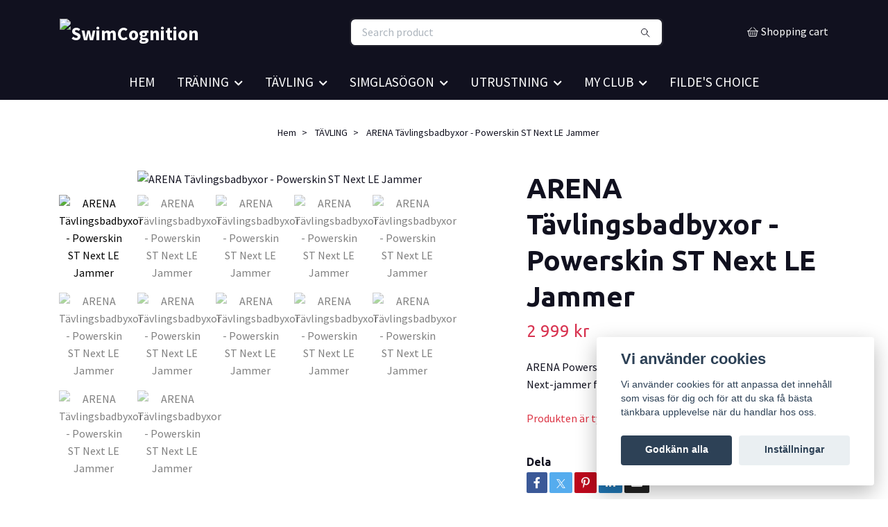

--- FILE ---
content_type: text/html; charset=utf-8
request_url: https://www.swimcognition.se/tavling/arena-powerskin-st-next-le-jammer
body_size: 18332
content:
<!DOCTYPE html>
<html class="no-javascript" lang="sv">
<head><meta property="ix:host" content="cdn.quickbutik.com/images"><meta http-equiv="Content-Type" content="text/html; charset=utf-8">
<title>ARENA Powerskin ST NEXT LE Jammer - SwimCognition</title>
<meta name="author" content="Quickbutik">
<meta name="description" content="ARENA Powerskin ST NEXT LE JammerDe nya Powerskin ST Next-jammer för män är en generation tävlings jammers">
<meta property="og:description" content="ARENA Powerskin ST NEXT LE JammerDe nya Powerskin ST Next-jammer för män är en generation tävlings jammers">
<meta property="og:title" content="ARENA Powerskin ST NEXT LE Jammer - SwimCognition">
<meta property="og:url" content="https://www.swimcognition.se/tavling/arena-powerskin-st-next-le-jammer">
<meta property="og:site_name" content="SwimCognition">
<meta property="og:type" content="website">
<meta property="og:image" content="https://cdn.quickbutik.com/images/56028N/products/65bb61f08cca2.jpeg">
<meta property="twitter:card" content="summary">
<meta property="twitter:title" content="SwimCognition">
<meta property="twitter:description" content="ARENA Powerskin ST NEXT LE JammerDe nya Powerskin ST Next-jammer för män är en generation tävlings jammers">
<meta property="twitter:image" content="https://cdn.quickbutik.com/images/56028N/products/65bb61f08cca2.jpeg">
<meta name="viewport" content="width=device-width, initial-scale=1, maximum-scale=1">
<link rel="preconnect" href="https://fonts.gstatic.com" crossorigin>
<script>document.documentElement.classList.remove('no-javascript');</script><!-- Vendor Assets --><link rel="stylesheet" href="https://use.fontawesome.com/releases/v5.15.4/css/all.css">
<link href="https://storage.quickbutik.com/stores/56028N/templates/nova-defined/css/assets.min.css?58823" rel="stylesheet">
<!-- Theme Stylesheet --><link href="https://storage.quickbutik.com/stores/56028N/templates/nova-defined/css/theme-main.css?58823" rel="stylesheet">
<link href="https://storage.quickbutik.com/stores/56028N/templates/nova-defined/css/theme-sub.css?58823" rel="stylesheet">
<link href="https://storage.quickbutik.com/stores/56028N/templates/nova-defined/css/custom.css?58823" rel="stylesheet">
<!-- Google Fonts --><link href="//fonts.googleapis.com/css?family=Source+Sans+Pro:400,700%7CUbuntu:400,700" rel="stylesheet" type="text/css"  media="all" /><!-- Favicon--><link rel="icon" type="image/png" href="https://cdn.quickbutik.com/images/56028N/templates/nova-defined/assets/favicon.png?s=58823&auto=format">
<link rel="canonical" href="https://www.swimcognition.se/tavling/arena-powerskin-st-next-le-jammer">
<!-- Tweaks for older IEs--><!--[if lt IE 9]>
      <script src="https://oss.maxcdn.com/html5shiv/3.7.3/html5shiv.min.js"></script>
      <script src="https://oss.maxcdn.com/respond/1.4.2/respond.min.js"></script
    ><![endif]--><script src="https://cdnjs.cloudflare.com/ajax/libs/imgix.js/4.0.0/imgix.min.js" integrity="sha512-SlmYBg9gVVpgcGsP+pIUgFnogdw1rs1L8x+OO3aFXeZdYgTYlFlyBV9hTebE6OgqCTDEjfdUEhcuWBsZ8LWOZA==" crossorigin="anonymous" referrerpolicy="no-referrer"></script><meta property="ix:useHttps" content="true">
<style>.hide { display: none; }</style>
<script type="text/javascript" defer>document.addEventListener('DOMContentLoaded', () => {
    document.body.setAttribute('data-qb-page', 'product');
});</script><script src="/assets/shopassets/cookieconsent/cookieconsent.js?v=230"></script>
<style>
    html.force--consent,
    html.force--consent body{
        height: auto!important;
        width: 100vw!important;
    }
</style>

    <script type="text/javascript">
    var qb_cookieconsent = initCookieConsent();
    var qb_cookieconsent_blocks = [{"title":"Vi anv\u00e4nder cookies","description":"Vi anv\u00e4nder cookies f\u00f6r att anpassa det inneh\u00e5ll som visas f\u00f6r dig och f\u00f6r att du ska f\u00e5 b\u00e4sta t\u00e4nkbara upplevelse n\u00e4r du handlar hos oss."},{"title":"N\u00f6dv\u00e4ndiga cookies *","description":"Dessa cookies \u00e4r n\u00f6dv\u00e4ndiga f\u00f6r att butiken ska fungera korrekt och g\u00e5r inte att st\u00e4nga av utan att beh\u00f6va l\u00e4mna denna webbplats. De anv\u00e4nds f\u00f6r att funktionalitet som t.ex. varukorg, skapa ett konto och annat ska fungera korrekt.","toggle":{"value":"basic","enabled":true,"readonly":true}},{"title":"Statistik och prestanda","description":"Dessa cookies g\u00f6r att vi kan r\u00e4kna bes\u00f6k och trafik och d\u00e4rmed ta reda p\u00e5 saker som vilka sidor som \u00e4r mest popul\u00e4ra och hur bes\u00f6karna r\u00f6r sig p\u00e5 v\u00e5r webbplats. All information som samlas in genom dessa cookies \u00e4r sammanst\u00e4lld, vilket inneb\u00e4r att den \u00e4r anonym. Om du inte till\u00e5ter dessa cookies kan vi inte ge dig en lika skr\u00e4ddarsydd upplevelse.","toggle":{"value":"analytics","enabled":false,"readonly":false},"cookie_table":[{"col1":"_ga","col2":"google.com","col3":"2 years","col4":"Google Analytics"},{"col1":"_gat","col2":"google.com","col3":"1 minute","col4":"Google Analytics"},{"col1":"_gid","col2":"google.com","col3":"1 day","col4":"Google Analytics"}]},{"title":"Marknadsf\u00f6ring","description":"Dessa cookies st\u00e4lls in via v\u00e5r webbplats av v\u00e5ra annonseringspartner f\u00f6r att skapa en profil f\u00f6r dina intressen och visa relevanta annonser p\u00e5 andra webbplatser. De lagrar inte direkt personlig information men kan identifiera din webbl\u00e4sare och internetenhet. Om du inte till\u00e5ter dessa cookies kommer du att uppleva mindre riktad reklam.","toggle":{"value":"marketing","enabled":false,"readonly":false}}];
</script>
    <!-- Google Analytics 4 -->
    <script async src="https://www.googletagmanager.com/gtag/js?id=G-BR04JQVTCR"></script>
    <script>
        window.dataLayer = window.dataLayer || [];
        function gtag(){dataLayer.push(arguments);}

        gtag('consent', 'default', {
            'analytics_storage': 'denied',
            'ad_storage': 'denied',
            'ad_user_data': 'denied',
            'ad_personalization': 'denied',
            'wait_for_update': 500,
        });

        const getConsentForCategory = (category) => (typeof qb_cookieconsent == 'undefined' || qb_cookieconsent.allowedCategory(category)) ? 'granted' : 'denied';

        if (typeof qb_cookieconsent == 'undefined' || qb_cookieconsent.allowedCategory('analytics') || qb_cookieconsent.allowedCategory('marketing')) {
            const analyticsConsent = getConsentForCategory('analytics');
            const marketingConsent = getConsentForCategory('marketing');

            gtag('consent', 'update', {
                'analytics_storage': analyticsConsent,
                'ad_storage': marketingConsent,
                'ad_user_data': marketingConsent,
                'ad_personalization': marketingConsent,
            });
        }

        // Handle consent updates for GA4
        document.addEventListener('QB_CookieConsentAccepted', function(event) {
            const cookie = qbGetEvent(event).cookie;
            const getConsentLevel = (level) => (cookie && cookie.level && cookie.level.includes(level)) ? 'granted' : 'denied';

            gtag('consent', 'update', {
                'analytics_storage': getConsentLevel('analytics'),
                'ad_storage': getConsentLevel('marketing'),
                'ad_user_data': getConsentLevel('marketing'),
                'ad_personalization': getConsentLevel('marketing'),
            });
        });

        gtag('js', new Date());
        gtag('config', 'G-BR04JQVTCR', { 'allow_enhanced_conversions' : true } );
gtag('event', 'view_item', JSON.parse('{"currency":"SEK","value":"2999.00","items":[{"item_name":"ARENA Tävlingsbadbyxor - Powerskin ST Next LE Jammer","item_id":"140","price":"2999.00","item_category":"TÄVLING","item_variant":"26","quantity":"1","description":"<h2>ARENA Powerskin ST NEXT LE Jammer<\/h2><p>De nya Powerskin ST Next-jammer f&ouml;r m&auml;n &auml;r en generation t&auml;vlings jammers som inspirerats av havets f&auml;rger och tillverkats av milj&ouml;v&auml;nligt tyg. Det &auml;r tillverkat av &ouml;ver 60% &aring;tervunnen fiber fr&aring;n spillgarn. Denna begr&auml;nsade upplaga hyllar h&aring;llbar design och hj&auml;lper dig att bek&auml;mpa avfall samtidigt som du t&auml;vlar. Den reviderade versionen absorberar mindre vatten &auml;n sin f&ouml;reg&aring;ngare, vilket g&ouml;r den l&auml;ttare och s&auml;kerst&auml;ller r&auml;tt muskelkompression efter loppet f&ouml;r optimal prestanda. De platta s&ouml;mmarna ger maximal hydrodynamik n&auml;r du simmar. Godk&auml;nd av World Aquatics.<\/p><p><strong>Produktinformation<\/strong><br><strong>Material<\/strong>: 65% Polyamide 35% Elastane\u202860% &aring;tervunnet tyg.<br>Innovativ textil tillverkad delvis av &aring;tervunnet material.\u2028\u2028Flatlocks&ouml;mmar:\u2028Tyg sammanfogat sida vid sida med platta s&ouml;mmar f&ouml;r noll bulk.<\/p><p><a href=&quot;https:\/\/quickbutik.imgix.net\/56028N\/products\/170765678517067787346565be63a38be.jpeg?auto=format&amp;fit=max&amp;max-w=1600&amp;max-h=1200&amp;dpr=1&quot; rel=&quot;noopener noreferrer&quot; target=&quot;_blank&quot;>Storleksguide<\/a><\/p>","image_url":"https%3A%2F%2Fcdn.quickbutik.com%2Fimages%2F56028N%2Fproducts%2F65bb61f08cca2.jpeg"}]}'));

        const gaClientIdPromise = new Promise(resolve => {
            gtag('get', 'G-BR04JQVTCR', 'client_id', resolve);
        });
        const gaSessionIdPromise = new Promise(resolve => {
            gtag('get', 'G-BR04JQVTCR', 'session_id', resolve);
        });

        Promise.all([gaClientIdPromise, gaSessionIdPromise]).then(([gaClientId, gaSessionId]) => {
            var checkoutButton = document.querySelector("a[href='/cart/index']");
            if (checkoutButton) {
                checkoutButton.onclick = function() {
                    var query = new URLSearchParams({
                        ...(typeof qb_cookieconsent == 'undefined' || qb_cookieconsent.allowedCategory('analytics') ? {
                            gaClientId,
                            gaSessionId,
                        } : {}),
                        consentCategories: [
                            ...(typeof qb_cookieconsent == 'undefined' || qb_cookieconsent.allowedCategory('analytics')) ? ['analytics'] : [],
                            ...(typeof qb_cookieconsent == 'undefined' || qb_cookieconsent.allowedCategory('marketing')) ? ['marketing'] : [],
                        ],
                    });
                    this.setAttribute("href", "/cart/index?" + query.toString());
                };
            }
        });
    </script>
    <!-- End Google Analytics 4 --></head>
<body>
 
    <header class="header">
<!-- Section: Top Bar-->
<div data-qb-area="top" data-qb-element="" class="top-bar py-1 d-none text-sm">
  <div class="container">
    <div class="row align-items-center top-bar-height">
      <div class="col-12 col-lg-auto">

        <ul class="row mb-0 justify-content-center justify-content-lg-start list-unstyled">
          <li class="list-inline-item col-auto text-center text-lg-left d-none d-sm-flex">
            <span data-qb-element="top_left_text">SwimCognition Shop</span>
          </li>

          <!-- Component: Language Dropdown-->

          <!-- Component: Tax Dropdown-->


          <!-- Currency Dropdown-->

        </ul>

      </div>
      
      
      <!-- Component: Top information -->
      <div class="mt-2 mt-lg-0 col-12 col-lg d-none d-sm-flex text-center text-lg-right px-0">
        <span data-qb-element="top_right_text" class="w-100">Snabb leverans / Säkra betalningar /  Enkla returer</span>
      </div>

    </div>
  </div>
</div>
<!-- /Section: Top Bar -->

<!-- Section: Header variant -->
<!-- Section: Main Header -->
<nav
  data-qb-area="header" data-qb-element=""
  class="navbar-expand-lg navbar-position navbar-light bg-white fixed-mobile" style="background-color: #11111f !important;">
    <div class="container">
      <div class="row">
        <div class="navbar col-12 py-2">
          <div class="list-inline-item order-0 d-lg-none col-auto p-0">
            <a href="#" data-toggle="modal" data-target="#sidebarLeft" class="color-text-base header-textcolor">
              <svg class="svg-icon navbar-icon color-text-base header-textcolor">
                <use xlink:href="#menu-hamburger-1"></use>
              </svg>
            </a>
          </div>
            <a data-qb-element="use_logo" href="https://www.swimcognition.se" title="SwimCognition"
              class="navbar-brand order-1 order-lg-1 text-center text-md-left col-6 py-3 px-0">
              
              <img alt="SwimCognition" class="img-fluid img-logo" srcset="https://cdn.quickbutik.com/images/56028N/templates/nova-defined/assets/logo.png?s=58823&auto=format&dpr=1 1x, https://cdn.quickbutik.com/images/56028N/templates/nova-defined/assets/logo.png?s=58823&auto=format&dpr=2 2x, https://cdn.quickbutik.com/images/56028N/templates/nova-defined/assets/logo.png?s=58823&auto=format&dpr=3 3x" src="https://cdn.quickbutik.com/images/56028N/templates/nova-defined/assets/logo.png?s=58823&auto=format">
            </a>
          <form data-qb-element="header_searchtext" action="/shop/search" method="get"
            class="d-lg-flex order-lg-2 d-none my-lg-0 flex-grow-1 top-searchbar text-center col-auto px-4">
            <div data-qb-element="header_searchtext" class="search-wrapper input-group">
              <input type="text" name="s" placeholder="Search product" aria-label="Search"
                aria-describedby="button-search-desktop" class="form-control pl-3 border-0" />
              <div class="input-group-append ml-0">
                <button id="button-search-desktop" type="submit" class="btn py-0 border-0 bg-white">
                  <svg class="svg-icon navbar-icon color-text-base">
                    <use xlink:href="#search-1"></use>
                  </svg>
                </button>
              </div>
            </div>
          </form>
          <ul class="list-inline order-2 order-lg-3 mb-0 text-right col-auto p-0">
  
            <li data-qb-element="icon_cart1" class="list-inline-item">
              <a href="#" data-toggle="modal" data-target="#sidebarCart"
                class="position-relative d-flex align-items-center qs-cart-view">
                <svg class="svg-icon navbar-icon color-text-base header-textcolor">
                  <use xlink:href="#basket-1"></use>
                </svg>
                <div class="navbar-icon-badge icon-count primary-bg basket-count-items icon-count-hidden">0</div>
                <span class="d-none d-sm-inline color-text-base header-textcolor">Shopping cart
                  </span>
              </a>
            </li>
          </ul>
        </div>
      </div>
    </div>
  
    <div class="navbar-bg mainmenu_font_size">
      <ul class="container navbar-nav d-none d-lg-flex mt-lg-0 py-2 justify-content-center flex-wrap px-0">
        <li class="nav-item ">
          <a href="/" title="HEM" class="nav-link ">HEM</a>
        </li>
        <li class="nav-item has-dropdown position-relative   on-hover ">
          <a href="/traning" aria-haspopup="true" aria-expanded="false" class="nav-link dropdown-toggle">TRÄNING</a>
          <ul class="dropdown-menu dropdown-menu-first" aria-labelledby="firstmenu">
  
  
            <li><a class="dropdown-item " href="/traning/herr-traning">Herr</a></li>
  
  
  
            <li><a class="dropdown-item " href="/traning/dam-traning">Dam</a></li>
  
  
  
            <li><a class="dropdown-item " href="/traning/traning-tjej">Träning Tjej</a></li>
  
  
  
            <li><a class="dropdown-item " href="/traning/traning-pojke">Träning Pojke</a></li>
  
  
          </ul>
        </li>
        <li class="nav-item has-dropdown position-relative   on-hover ">
          <a href="/tavling" aria-haspopup="true" aria-expanded="false" class="nav-link dropdown-toggle">TÄVLING</a>
          <ul class="dropdown-menu dropdown-menu-first" aria-labelledby="firstmenu">
  
            <li class="dropdown-submenu on-hover position-relative d-flex justify-content-center align-items-center 
            dropdown-list__item dropdown-list__item--inline ">

              <div class="d-flex align-items-center w-100 dropdown-list__content">
                <a href="/tavling/herr-tavling" aria-expanded="false" class="dropdown-item ">Herr</a>
                <i id="categoryDropdown58" role="button" data-toggle="dropdown" aria-haspopup="true" aria-expanded="false" data-display="static" class="dropdown-toggle dropdown-btn pr-3 pl-2 cursor-pointer"></i>
              </div>
  
              <ul aria-labelledby="categoryDropdown58"
                class="dropdown-menu 
                dropdown-list__sub-menu">

                
                  <li><a href="/tavling/herr-tavling/arena" class=" dropdown-item">ARENA</a></li>
                
              </ul>
            </li>
  
  
  
            <li class="dropdown-submenu on-hover position-relative d-flex justify-content-center align-items-center 
            dropdown-list__item dropdown-list__item--inline ">

              <div class="d-flex align-items-center w-100 dropdown-list__content">
                <a href="/tavling/dam-tavling" aria-expanded="false" class="dropdown-item ">Dam</a>
                <i id="categoryDropdown57" role="button" data-toggle="dropdown" aria-haspopup="true" aria-expanded="false" data-display="static" class="dropdown-toggle dropdown-btn pr-3 pl-2 cursor-pointer"></i>
              </div>
  
              <ul aria-labelledby="categoryDropdown57"
                class="dropdown-menu 
                dropdown-list__sub-menu">

                
                  <li><a href="/tavling/dam-tavling/arena-tavling-dam" class=" dropdown-item">ARENA</a></li>
                
              </ul>
            </li>
  
  
  
          </ul>
        </li>
        <li class="nav-item has-dropdown position-relative   on-hover ">
          <a href="/simglasogon" aria-haspopup="true" aria-expanded="false" class="nav-link dropdown-toggle">SIMGLASÖGON</a>
          <ul class="dropdown-menu dropdown-menu-first" aria-labelledby="firstmenu">
  
  
            <li><a class="dropdown-item " href="/simglasogon/simglasogon-barn">Simglasögon Barn</a></li>
  
  
          </ul>
        </li>
        <li class="nav-item has-dropdown position-relative   on-hover ">
          <a href="/utrustning" aria-haspopup="true" aria-expanded="false" class="nav-link dropdown-toggle">UTRUSTNING</a>
          <ul class="dropdown-menu dropdown-menu-first" aria-labelledby="firstmenu">
  
  
            <li><a class="dropdown-item " href="/pasar-vaskor">Påsar &amp; väskor</a></li>
  
  
  
            <li><a class="dropdown-item " href="/utrustning/badmossor">Badmössor</a></li>
  
  
  
            <li><a class="dropdown-item " href="/oppet-vatten-simning">Öppet-vatten simning</a></li>
  
  
  
            <li><a class="dropdown-item " href="/utrustning/poncho">Poncho och Handdukar</a></li>
  
  
  
            <li><a class="dropdown-item " href="/fenor">Fenor</a></li>
  
  
  
            <li><a class="dropdown-item " href="/handpaddlar">Handpaddlar</a></li>
  
  
  
            <li><a class="dropdown-item " href="/frontsnorklar">Frontsnorklar</a></li>
  
  
  
            <li><a class="dropdown-item " href="/flythjlpmedel">Flythjälpmedel</a></li>
  
  
          </ul>
        </li>
        <li class="nav-item has-dropdown position-relative   on-hover ">
          <a href="/my-club" aria-haspopup="true" aria-expanded="false" class="nav-link dropdown-toggle">MY CLUB</a>
          <ul class="dropdown-menu dropdown-menu-first" aria-labelledby="firstmenu">
  
            <li class="dropdown-submenu on-hover position-relative d-flex justify-content-center align-items-center 
            dropdown-list__item dropdown-list__item--inline ">

              <div class="d-flex align-items-center w-100 dropdown-list__content">
                <a href="/my-club/trelleborg-sim" aria-expanded="false" class="dropdown-item ">Trelleborg Sim</a>
                <i id="categoryDropdown113" role="button" data-toggle="dropdown" aria-haspopup="true" aria-expanded="false" data-display="static" class="dropdown-toggle dropdown-btn pr-3 pl-2 cursor-pointer"></i>
              </div>
  
              <ul aria-labelledby="categoryDropdown113"
                class="dropdown-menu 
                dropdown-list__sub-menu">

                    <li class="dropdown-submenu on-hover position-relative d-flex justify-content-center align-items-center
                    dropdown-list__item dropdown-list__item--inline ">
                        <div class="d-flex align-items-center w-100 dropdown-list__content">
                          <a href="/my-club/trelleborg-sim/klubbklader-ts" aria-expanded="false" class="dropdown-item ">Klubbkläder</a>
                          <i id="categoryDropdown131" role="button" data-toggle="dropdown" aria-haspopup="true" aria-expanded="false" data-display="static" class="dropdown-toggle dropdown-btn pr-3 pl-2 cursor-pointer"></i>
                        </div>
      
                        <ul aria-labelledby="categoryDropdown131"
                          class="dropdown-menu 
                          dropdown-list__sub-menu">
                              <li><a href="/my-club/trelleborg-sim/klubbklader-ts/traningsbadklader-med-logo" class=" dropdown-item">Träningsbadkläder med Logo</a></li>
                              <li><a href="/my-club/trelleborg-sim/klubbklader-ts/klubbklader-sale" class=" dropdown-item">Klubbkläder SALE</a></li>
                        </ul>
                    </li>
                
                
              </ul>
            </li>
  
  
  
          </ul>
        </li>
        <li class="nav-item ">
          <a href="/fildes-choice" title="FILDE&#039;S CHOICE" class="nav-link ">FILDE&#039;S CHOICE</a>
        </li>
      </ul>
    </div>
  </nav>
  <!-- /Section: Main Header -->
<!-- Section: Header variant -->

<!-- Section: Main Menu -->
<div id="sidebarLeft" tabindex="-1" role="dialog" aria-hidden="true" class="modal fade modal-left">
  <div role="document" class="modal-dialog">
    <div class="modal-content">
      <div class="modal-header pb-0 border-0 d-block">
        <div class="row">
        <form action="/shop/search" method="get" class="col d-lg-flex w-100 my-lg-0 mb-2 pt-1">
          <div class="search-wrapper input-group">
            <input type="text" name="s" placeholder="Search product" aria-label="Search"
              aria-describedby="button-search" class="form-control pl-3 border-0 mobile-search" />
            <div class="input-group-append ml-0">
              <button id="button-search" type="submit" class="btn py-0 btn-underlined border-0">
                <svg class="svg-icon navbar-icon">
                  <use xlink:href="#search-1"></use>
                </svg>
              </button>
            </div>
          </div>
        </form>
        <button type="button" data-dismiss="modal" aria-label="Close" class="close col-auto close-rotate p-0 m-0">
          <svg class="svg-icon w-3rem h-3rem svg-icon-light align-middle">
            <use xlink:href="#close-1"></use>
          </svg>
        </button>
        </div>
      </div>
      <div class="modal-body pt-0">
        <div class="px-2 pb-5">

          <ul class="nav flex-column mb-5">
            <li class="nav-item ">
              <a href="/" title="HEM" class="nav-link mobile-nav-link pl-0">HEM</a>
            </li>



            <li class="nav-item dropdown">

              <a href="/traning" data-toggle="collapse" data-target="#cat54" aria-haspopup="true"
                aria-expanded="false"
                class="nav-link mobile-nav-link pl-0 mobile-dropdown-toggle dropdown-toggle">TRÄNING</a>

              <div id="cat54" class="collapse">
                <ul class="nav flex-column ml-3">
                  <li class="nav-item">
                    <a class="nav-link mobile-nav-link pl-0 show-all" href="/traning" title="TRÄNING">Visa alla i TRÄNING</a>
                  </li>

                  <li class="nav-item">
                    <a href="/traning/herr-traning" class="nav-link mobile-nav-link pl-0 ">Herr</a>
                  </li>



                  <li class="nav-item">
                    <a href="/traning/dam-traning" class="nav-link mobile-nav-link pl-0 ">Dam</a>
                  </li>



                  <li class="nav-item">
                    <a href="/traning/traning-tjej" class="nav-link mobile-nav-link pl-0 ">Träning Tjej</a>
                  </li>



                  <li class="nav-item">
                    <a href="/traning/traning-pojke" class="nav-link mobile-nav-link pl-0 ">Träning Pojke</a>
                  </li>



                </ul>
              </div>
            </li>



            <li class="nav-item dropdown">

              <a href="/tavling" data-toggle="collapse" data-target="#cat53" aria-haspopup="true"
                aria-expanded="false"
                class="nav-link mobile-nav-link pl-0 mobile-dropdown-toggle dropdown-toggle">TÄVLING</a>

              <div id="cat53" class="collapse">
                <ul class="nav flex-column ml-3">
                  <li class="nav-item">
                    <a class="nav-link mobile-nav-link pl-0 show-all" href="/tavling" title="TÄVLING">Visa alla i TÄVLING</a>
                  </li>


                  <li class="nav-item dropdown">
                    <a href="#" data-target="#subcat58" data-toggle="collapse" aria-haspopup="true"
                      aria-expanded="false" class="nav-link pl-0 dropdown-toggle">Herr</a>

                    <div id="subcat58" class="collapse">
                      <ul class="nav flex-column ml-3">
                        <li class="nav-item">
                          <a class="nav-link mobile-nav-link pl-0 show-all" href="/tavling/herr-tavling"
                            title="Herr">Visa alla i Herr</a>
                        </li>
                          
                          <li class="nav-item">
                            <a href="/tavling/herr-tavling/arena" class="nav-link pl-0 ">ARENA</a>
                          </li>


                      </ul>
                    </div>
                  </li>



                  <li class="nav-item dropdown">
                    <a href="#" data-target="#subcat57" data-toggle="collapse" aria-haspopup="true"
                      aria-expanded="false" class="nav-link pl-0 dropdown-toggle">Dam</a>

                    <div id="subcat57" class="collapse">
                      <ul class="nav flex-column ml-3">
                        <li class="nav-item">
                          <a class="nav-link mobile-nav-link pl-0 show-all" href="/tavling/dam-tavling"
                            title="Dam">Visa alla i Dam</a>
                        </li>
                          
                          <li class="nav-item">
                            <a href="/tavling/dam-tavling/arena-tavling-dam" class="nav-link pl-0 ">ARENA</a>
                          </li>


                      </ul>
                    </div>
                  </li>


                </ul>
              </div>
            </li>



            <li class="nav-item dropdown">

              <a href="/simglasogon" data-toggle="collapse" data-target="#cat25" aria-haspopup="true"
                aria-expanded="false"
                class="nav-link mobile-nav-link pl-0 mobile-dropdown-toggle dropdown-toggle">SIMGLASÖGON</a>

              <div id="cat25" class="collapse">
                <ul class="nav flex-column ml-3">
                  <li class="nav-item">
                    <a class="nav-link mobile-nav-link pl-0 show-all" href="/simglasogon" title="SIMGLASÖGON">Visa alla i SIMGLASÖGON</a>
                  </li>

                  <li class="nav-item">
                    <a href="/simglasogon/simglasogon-barn" class="nav-link mobile-nav-link pl-0 ">Simglasögon Barn</a>
                  </li>



                </ul>
              </div>
            </li>



            <li class="nav-item dropdown">

              <a href="/utrustning" data-toggle="collapse" data-target="#cat52" aria-haspopup="true"
                aria-expanded="false"
                class="nav-link mobile-nav-link pl-0 mobile-dropdown-toggle dropdown-toggle">UTRUSTNING</a>

              <div id="cat52" class="collapse">
                <ul class="nav flex-column ml-3">
                  <li class="nav-item">
                    <a class="nav-link mobile-nav-link pl-0 show-all" href="/utrustning" title="UTRUSTNING">Visa alla i UTRUSTNING</a>
                  </li>

                  <li class="nav-item">
                    <a href="/pasar-vaskor" class="nav-link mobile-nav-link pl-0 ">Påsar &amp; väskor</a>
                  </li>



                  <li class="nav-item">
                    <a href="/utrustning/badmossor" class="nav-link mobile-nav-link pl-0 ">Badmössor</a>
                  </li>



                  <li class="nav-item">
                    <a href="/oppet-vatten-simning" class="nav-link mobile-nav-link pl-0 ">Öppet-vatten simning</a>
                  </li>



                  <li class="nav-item">
                    <a href="/utrustning/poncho" class="nav-link mobile-nav-link pl-0 ">Poncho och Handdukar</a>
                  </li>



                  <li class="nav-item">
                    <a href="/fenor" class="nav-link mobile-nav-link pl-0 ">Fenor</a>
                  </li>



                  <li class="nav-item">
                    <a href="/handpaddlar" class="nav-link mobile-nav-link pl-0 ">Handpaddlar</a>
                  </li>



                  <li class="nav-item">
                    <a href="/frontsnorklar" class="nav-link mobile-nav-link pl-0 ">Frontsnorklar</a>
                  </li>



                  <li class="nav-item">
                    <a href="/flythjlpmedel" class="nav-link mobile-nav-link pl-0 ">Flythjälpmedel</a>
                  </li>



                </ul>
              </div>
            </li>



            <li class="nav-item dropdown">

              <a href="/my-club" data-toggle="collapse" data-target="#cat70" aria-haspopup="true"
                aria-expanded="false"
                class="nav-link mobile-nav-link pl-0 mobile-dropdown-toggle dropdown-toggle">MY CLUB</a>

              <div id="cat70" class="collapse">
                <ul class="nav flex-column ml-3">
                  <li class="nav-item">
                    <a class="nav-link mobile-nav-link pl-0 show-all" href="/my-club" title="MY CLUB">Visa alla i MY CLUB</a>
                  </li>


                  <li class="nav-item dropdown">
                    <a href="#" data-target="#subcat113" data-toggle="collapse" aria-haspopup="true"
                      aria-expanded="false" class="nav-link pl-0 dropdown-toggle">Trelleborg Sim</a>

                    <div id="subcat113" class="collapse">
                      <ul class="nav flex-column ml-3">
                        <li class="nav-item">
                          <a class="nav-link mobile-nav-link pl-0 show-all" href="/my-club/trelleborg-sim"
                            title="Trelleborg Sim">Visa alla i Trelleborg Sim</a>
                        </li>
                          

                          <li class="nav-item dropdown">
                            <a href="#" data-target="#subcat131" data-toggle="collapse" aria-haspopup="true"
                              aria-expanded="false" class="nav-link pl-0 dropdown-toggle">Klubbkläder</a>

                            <div id="subcat131" class="collapse">
                              <ul class="nav flex-column ml-3">
                                <li class="nav-item">
                                  <a class="nav-link mobile-nav-link pl-0 show-all" href="/my-club/trelleborg-sim/klubbklader-ts"
                                    title="Klubbkläder">Visa alla i Klubbkläder</a>
                                </li>
                                <li class="nav-item">
                                  <a href="/my-club/trelleborg-sim/klubbklader-ts/traningsbadklader-med-logo" class="nav-link pl-0 ">Träningsbadkläder med Logo</a>
                                </li>
                                <li class="nav-item">
                                  <a href="/my-club/trelleborg-sim/klubbklader-ts/klubbklader-sale" class="nav-link pl-0 ">Klubbkläder SALE</a>
                                </li>
                              </ul>
                            </div>
                          </li>

                      </ul>
                    </div>
                  </li>


                </ul>
              </div>
            </li>


            <li class="nav-item ">
              <a href="/fildes-choice" title="FILDE&#039;S CHOICE" class="nav-link mobile-nav-link pl-0">FILDE&#039;S CHOICE</a>
            </li>



            <li class="nav-item">
              <a href="/shop/wishlist" class="nav-link mobile-nav-link text-hover-primary position-relative d-flex align-items-center">
                <svg class="svg-icon navbar-icon">
                  <use xlink:href="#heart-1"></use>
                </svg>
                <span class="nav-link pl-0">The wish list</span>
              </a>
            </li>


          </ul>
        </div>
      </div>
    </div>
  </div>
</div>
<!-- /Section: Main Menu -->
</header><!-- Sidebar Cart Modal-->
<div id="sidebarCart" tabindex="-1" role="dialog" class="modal fade modal-right cart-sidebar">
  <div role="document" class="modal-dialog">
    <div class="modal-content sidebar-cart-content">
      <div class="modal-header pb-0 border-0">
        <h3 class="ml-3 color-text-base">Varukorg</h3>
        <button type="button" data-dismiss="modal" aria-label="Stäng"
          class="close modal-close close-rotate">
          <svg class="svg-icon w-3rem h-3rem svg-icon-light align-middle">
            <use xlink:href="#close-1"></use>
          </svg>
        </button>
      </div>
      <div class="modal-body sidebar-cart-body">

        <!-- Cart messages -->
        <div class="qs-cart-message"></div>

        <!-- Empty cart snippet-->
        <!-- In case of empty cart - display this snippet + remove .d-none-->
        <div class="qs-cart-empty  text-center mb-5">
          <svg class="svg-icon w-3rem h-3rem svg-icon-light mb-4 opacity-7">
            <use xlink:href="#retail-bag-1"></use>
          </svg>
          <p>Din varukorg är tom, men det behöver den inte vara.</p>
        </div>

        <!-- Empty cart snippet end-->
        <div class="sidebar-cart-product-wrapper qs-cart-update">

          <div id="cartitem-clone" class="navbar-cart-product clone hide">
            <input type="hidden" class="navbar-cart-product-id" value="" />
            <div class="d-flex align-items-center">
              <a class="navbar-cart-product-url pr-2" href="#">
                <img loading="lazy" src="" alt="" class="navbar-cart-product-image img-fluid navbar-cart-product-image" />
              </a>
              <div class="flex-grow-1">
                <a href="#" class="navbar-cart-product-link color-text-base"></a>
                <strong class="navbar-cart-product-price product-price d-block text-sm"></strong>
                <div class="d-flex max-w-100px">
                  <div class="btn btn-items btn-items-decrease text-center">-</div>
                  <input type="text" value="1" class="navbar-cart-product-qty form-control text-center input-items" />
                  <div class="btn btn-items btn-items-increase text-center">+</div>
                </div>
              </div>
              <button class="qs-cart-delete btn" data-pid="">
                <svg class="svg-icon sidebar-cart-icon color-text-base opacity-7">
                  <use xlink:href="#bin-1"></use>
                </svg>
              </button>
            </div>
          </div>


        </div>
      </div>
      <div class="modal-footer sidebar-cart-footer shadow color-text-base">
        <div class="w-100">
          <h5 class="mb-2 mb-lg-4">
            Total summa: 
            <span
              class="float-right navbar-cart-totals">0,00 SEK</span>
        </h5>   
        <a href="/cart/index" title="Till kassan" class="w-100">
            <button class="btn-height-large navbar-checkout-btn border-0 mb-2 mb-lg-4 btn btn-dark btn-block disabled">Till kassan</button>
        </a>
        <a href="#" data-dismiss="modal" class="btn btn-block color-text-base">Fortsätt att handla</a>

        </div>
      </div>
    </div>
  </div>
</div><div data-qb-area="header" data-qb-setting="use_breadcrumbs" class="container pt-0 pt-lg-4">
            <!-- Sidebar-->
            <nav class="breadcrumb p-0" aria-label="breadcrumbs mb-0"><ul class="breadcrumb mb-0 mx-auto justify-content-center">
<li class="breadcrumb-item ">
<a href="/" title="Hem">Hem</a>
</li>
<li class="breadcrumb-item ">
<a href="/tavling" title="TÄVLING">TÄVLING</a>
</li>
<li class="breadcrumb-item active">
ARENA Tävlingsbadbyxor - Powerskin ST Next LE Jammer
</li>
</ul></nav>
</div>
    <!-- Main Product Detail Content -->
<article data-qb-area="product" id="product" class="container py-0 py-lg-4" itemscope itemtype="http://schema.org/Product">
  
    <div class="row">
      <div class="col-lg-7 order-1">

        <!-- Container for ribbons -->
        <div class="position-relative product m-0" data-pid="140" style="left:-15px"><div></div></div>
        
        <div class="detail-carousel">
          <div id="detailSlider" class="swiper-container detail-slider photoswipe-gallery">
            <!-- Additional required wrapper-->
            <div class="swiper-wrapper">

              <!-- Slides-->
              <div class="swiper-slide qs-product-image1268" data-thumb="https://cdn.quickbutik.com/images/56028N/products/65bb61f08cca2.jpeg">
                <a href="https://cdn.quickbutik.com/images/56028N/products/65bb61f08cca2.jpeg?auto=format&fit=max&max-w=1600&max-h=1200&dpr=1"
                  data-caption="ARENA Tävlingsbadbyxor - Powerskin ST Next LE Jammer"
                  data-toggle="photoswipe" data-width="1200" data-height="1200" class="btn btn-photoswipe">
                  <svg class="svg-icon svg-icon-heavy">
                    <use xlink:href="#expand-1"></use>
                  </svg></a>
                <div 
                  data-image="https://cdn.quickbutik.com/images/56028N/products/65bb61f08cca2.jpeg?auto=format&fit=max&w=960&h=960&dpr=1">

                  <img loading="lazy" srcset="https://cdn.quickbutik.com/images/56028N/products/65bb61f08cca2.jpeg?auto=format&fit=max&w=960&h=960&dpr=1 1x, https://cdn.quickbutik.com/images/56028N/products/65bb61f08cca2.jpeg?auto=format&fit=max&w=1600&h=1200&dpr=2 2x"
                  src="https://cdn.quickbutik.com/images/56028N/products/65bb61f08cca2.jpeg?auto=format&fit=max&max-w=960&max-h=960&dpr=1&auto=format"
                  alt="ARENA Tävlingsbadbyxor - Powerskin ST Next LE Jammer"
                  class="productpage-image img-fluid  h-max" />

                </div>
              </div>
              <!-- Slides-->
              <div class="swiper-slide qs-product-image1270" data-thumb="https://cdn.quickbutik.com/images/56028N/products/65bb61f06778c.jpeg">
                <a href="https://cdn.quickbutik.com/images/56028N/products/65bb61f06778c.jpeg?auto=format&fit=max&max-w=1600&max-h=1200&dpr=1"
                  data-caption="ARENA Tävlingsbadbyxor - Powerskin ST Next LE Jammer"
                  data-toggle="photoswipe" data-width="1200" data-height="1200" class="btn btn-photoswipe">
                  <svg class="svg-icon svg-icon-heavy">
                    <use xlink:href="#expand-1"></use>
                  </svg></a>
                <div 
                  data-image="https://cdn.quickbutik.com/images/56028N/products/65bb61f06778c.jpeg?auto=format&fit=max&w=960&h=960&dpr=1">

                  <img loading="lazy" srcset="https://cdn.quickbutik.com/images/56028N/products/65bb61f06778c.jpeg?auto=format&fit=max&w=960&h=960&dpr=1 1x, https://cdn.quickbutik.com/images/56028N/products/65bb61f06778c.jpeg?auto=format&fit=max&w=1600&h=1200&dpr=2 2x"
                  src="https://cdn.quickbutik.com/images/56028N/products/65bb61f06778c.jpeg?auto=format&fit=max&max-w=960&max-h=960&dpr=1&auto=format"
                  alt="ARENA Tävlingsbadbyxor - Powerskin ST Next LE Jammer"
                  class="productpage-image img-fluid  h-max" />

                </div>
              </div>
              <!-- Slides-->
              <div class="swiper-slide qs-product-image1269" data-thumb="https://cdn.quickbutik.com/images/56028N/products/65bb61f085bf3.jpeg">
                <a href="https://cdn.quickbutik.com/images/56028N/products/65bb61f085bf3.jpeg?auto=format&fit=max&max-w=1600&max-h=1200&dpr=1"
                  data-caption="ARENA Tävlingsbadbyxor - Powerskin ST Next LE Jammer"
                  data-toggle="photoswipe" data-width="1200" data-height="1200" class="btn btn-photoswipe">
                  <svg class="svg-icon svg-icon-heavy">
                    <use xlink:href="#expand-1"></use>
                  </svg></a>
                <div 
                  data-image="https://cdn.quickbutik.com/images/56028N/products/65bb61f085bf3.jpeg?auto=format&fit=max&w=960&h=960&dpr=1">

                  <img loading="lazy" srcset="https://cdn.quickbutik.com/images/56028N/products/65bb61f085bf3.jpeg?auto=format&fit=max&w=960&h=960&dpr=1 1x, https://cdn.quickbutik.com/images/56028N/products/65bb61f085bf3.jpeg?auto=format&fit=max&w=1600&h=1200&dpr=2 2x"
                  src="https://cdn.quickbutik.com/images/56028N/products/65bb61f085bf3.jpeg?auto=format&fit=max&max-w=960&max-h=960&dpr=1&auto=format"
                  alt="ARENA Tävlingsbadbyxor - Powerskin ST Next LE Jammer"
                  class="productpage-image img-fluid  h-max" />

                </div>
              </div>
              <!-- Slides-->
              <div class="swiper-slide qs-product-image1262" data-thumb="https://cdn.quickbutik.com/images/56028N/products/65bb61f0928b2.jpeg">
                <a href="https://cdn.quickbutik.com/images/56028N/products/65bb61f0928b2.jpeg?auto=format&fit=max&max-w=1600&max-h=1200&dpr=1"
                  data-caption="ARENA Tävlingsbadbyxor - Powerskin ST Next LE Jammer"
                  data-toggle="photoswipe" data-width="1200" data-height="1200" class="btn btn-photoswipe">
                  <svg class="svg-icon svg-icon-heavy">
                    <use xlink:href="#expand-1"></use>
                  </svg></a>
                <div 
                  data-image="https://cdn.quickbutik.com/images/56028N/products/65bb61f0928b2.jpeg?auto=format&fit=max&w=960&h=960&dpr=1">

                  <img loading="lazy" srcset="https://cdn.quickbutik.com/images/56028N/products/65bb61f0928b2.jpeg?auto=format&fit=max&w=960&h=960&dpr=1 1x, https://cdn.quickbutik.com/images/56028N/products/65bb61f0928b2.jpeg?auto=format&fit=max&w=1600&h=1200&dpr=2 2x"
                  src="https://cdn.quickbutik.com/images/56028N/products/65bb61f0928b2.jpeg?auto=format&fit=max&max-w=960&max-h=960&dpr=1&auto=format"
                  alt="ARENA Tävlingsbadbyxor - Powerskin ST Next LE Jammer"
                  class="productpage-image img-fluid  h-max" />

                </div>
              </div>
              <!-- Slides-->
              <div class="swiper-slide qs-product-image1263" data-thumb="https://cdn.quickbutik.com/images/56028N/products/65bb61f075545.jpeg">
                <a href="https://cdn.quickbutik.com/images/56028N/products/65bb61f075545.jpeg?auto=format&fit=max&max-w=1600&max-h=1200&dpr=1"
                  data-caption="ARENA Tävlingsbadbyxor - Powerskin ST Next LE Jammer"
                  data-toggle="photoswipe" data-width="1200" data-height="1200" class="btn btn-photoswipe">
                  <svg class="svg-icon svg-icon-heavy">
                    <use xlink:href="#expand-1"></use>
                  </svg></a>
                <div 
                  data-image="https://cdn.quickbutik.com/images/56028N/products/65bb61f075545.jpeg?auto=format&fit=max&w=960&h=960&dpr=1">

                  <img loading="lazy" srcset="https://cdn.quickbutik.com/images/56028N/products/65bb61f075545.jpeg?auto=format&fit=max&w=960&h=960&dpr=1 1x, https://cdn.quickbutik.com/images/56028N/products/65bb61f075545.jpeg?auto=format&fit=max&w=1600&h=1200&dpr=2 2x"
                  src="https://cdn.quickbutik.com/images/56028N/products/65bb61f075545.jpeg?auto=format&fit=max&max-w=960&max-h=960&dpr=1&auto=format"
                  alt="ARENA Tävlingsbadbyxor - Powerskin ST Next LE Jammer"
                  class="productpage-image img-fluid  h-max" />

                </div>
              </div>
              <!-- Slides-->
              <div class="swiper-slide qs-product-image1264" data-thumb="https://cdn.quickbutik.com/images/56028N/products/65bb61f042ef2.jpeg">
                <a href="https://cdn.quickbutik.com/images/56028N/products/65bb61f042ef2.jpeg?auto=format&fit=max&max-w=1600&max-h=1200&dpr=1"
                  data-caption="ARENA Tävlingsbadbyxor - Powerskin ST Next LE Jammer"
                  data-toggle="photoswipe" data-width="1200" data-height="1200" class="btn btn-photoswipe">
                  <svg class="svg-icon svg-icon-heavy">
                    <use xlink:href="#expand-1"></use>
                  </svg></a>
                <div 
                  data-image="https://cdn.quickbutik.com/images/56028N/products/65bb61f042ef2.jpeg?auto=format&fit=max&w=960&h=960&dpr=1">

                  <img loading="lazy" srcset="https://cdn.quickbutik.com/images/56028N/products/65bb61f042ef2.jpeg?auto=format&fit=max&w=960&h=960&dpr=1 1x, https://cdn.quickbutik.com/images/56028N/products/65bb61f042ef2.jpeg?auto=format&fit=max&w=1600&h=1200&dpr=2 2x"
                  src="https://cdn.quickbutik.com/images/56028N/products/65bb61f042ef2.jpeg?auto=format&fit=max&max-w=960&max-h=960&dpr=1&auto=format"
                  alt="ARENA Tävlingsbadbyxor - Powerskin ST Next LE Jammer"
                  class="productpage-image img-fluid  h-max" />

                </div>
              </div>
              <!-- Slides-->
              <div class="swiper-slide qs-product-image1261" data-thumb="https://cdn.quickbutik.com/images/56028N/products/65bb61f08273b.jpeg">
                <a href="https://cdn.quickbutik.com/images/56028N/products/65bb61f08273b.jpeg?auto=format&fit=max&max-w=1600&max-h=1200&dpr=1"
                  data-caption="ARENA Tävlingsbadbyxor - Powerskin ST Next LE Jammer"
                  data-toggle="photoswipe" data-width="1200" data-height="1200" class="btn btn-photoswipe">
                  <svg class="svg-icon svg-icon-heavy">
                    <use xlink:href="#expand-1"></use>
                  </svg></a>
                <div 
                  data-image="https://cdn.quickbutik.com/images/56028N/products/65bb61f08273b.jpeg?auto=format&fit=max&w=960&h=960&dpr=1">

                  <img loading="lazy" srcset="https://cdn.quickbutik.com/images/56028N/products/65bb61f08273b.jpeg?auto=format&fit=max&w=960&h=960&dpr=1 1x, https://cdn.quickbutik.com/images/56028N/products/65bb61f08273b.jpeg?auto=format&fit=max&w=1600&h=1200&dpr=2 2x"
                  src="https://cdn.quickbutik.com/images/56028N/products/65bb61f08273b.jpeg?auto=format&fit=max&max-w=960&max-h=960&dpr=1&auto=format"
                  alt="ARENA Tävlingsbadbyxor - Powerskin ST Next LE Jammer"
                  class="productpage-image img-fluid  h-max" />

                </div>
              </div>
              <!-- Slides-->
              <div class="swiper-slide qs-product-image1265" data-thumb="https://cdn.quickbutik.com/images/56028N/products/65bb61f11d141.jpeg">
                <a href="https://cdn.quickbutik.com/images/56028N/products/65bb61f11d141.jpeg?auto=format&fit=max&max-w=1600&max-h=1200&dpr=1"
                  data-caption="ARENA Tävlingsbadbyxor - Powerskin ST Next LE Jammer"
                  data-toggle="photoswipe" data-width="1200" data-height="1200" class="btn btn-photoswipe">
                  <svg class="svg-icon svg-icon-heavy">
                    <use xlink:href="#expand-1"></use>
                  </svg></a>
                <div 
                  data-image="https://cdn.quickbutik.com/images/56028N/products/65bb61f11d141.jpeg?auto=format&fit=max&w=960&h=960&dpr=1">

                  <img loading="lazy" srcset="https://cdn.quickbutik.com/images/56028N/products/65bb61f11d141.jpeg?auto=format&fit=max&w=960&h=960&dpr=1 1x, https://cdn.quickbutik.com/images/56028N/products/65bb61f11d141.jpeg?auto=format&fit=max&w=1600&h=1200&dpr=2 2x"
                  src="https://cdn.quickbutik.com/images/56028N/products/65bb61f11d141.jpeg?auto=format&fit=max&max-w=960&max-h=960&dpr=1&auto=format"
                  alt="ARENA Tävlingsbadbyxor - Powerskin ST Next LE Jammer"
                  class="productpage-image img-fluid  h-max" />

                </div>
              </div>
              <!-- Slides-->
              <div class="swiper-slide qs-product-image1266" data-thumb="https://cdn.quickbutik.com/images/56028N/products/65bb61f0c635d.jpeg">
                <a href="https://cdn.quickbutik.com/images/56028N/products/65bb61f0c635d.jpeg?auto=format&fit=max&max-w=1600&max-h=1200&dpr=1"
                  data-caption="ARENA Tävlingsbadbyxor - Powerskin ST Next LE Jammer"
                  data-toggle="photoswipe" data-width="1200" data-height="1200" class="btn btn-photoswipe">
                  <svg class="svg-icon svg-icon-heavy">
                    <use xlink:href="#expand-1"></use>
                  </svg></a>
                <div 
                  data-image="https://cdn.quickbutik.com/images/56028N/products/65bb61f0c635d.jpeg?auto=format&fit=max&w=960&h=960&dpr=1">

                  <img loading="lazy" srcset="https://cdn.quickbutik.com/images/56028N/products/65bb61f0c635d.jpeg?auto=format&fit=max&w=960&h=960&dpr=1 1x, https://cdn.quickbutik.com/images/56028N/products/65bb61f0c635d.jpeg?auto=format&fit=max&w=1600&h=1200&dpr=2 2x"
                  src="https://cdn.quickbutik.com/images/56028N/products/65bb61f0c635d.jpeg?auto=format&fit=max&max-w=960&max-h=960&dpr=1&auto=format"
                  alt="ARENA Tävlingsbadbyxor - Powerskin ST Next LE Jammer"
                  class="productpage-image img-fluid  h-max" />

                </div>
              </div>
              <!-- Slides-->
              <div class="swiper-slide qs-product-image1267" data-thumb="https://cdn.quickbutik.com/images/56028N/products/65bb61f127c4a.jpeg">
                <a href="https://cdn.quickbutik.com/images/56028N/products/65bb61f127c4a.jpeg?auto=format&fit=max&max-w=1600&max-h=1200&dpr=1"
                  data-caption="ARENA Tävlingsbadbyxor - Powerskin ST Next LE Jammer"
                  data-toggle="photoswipe" data-width="1200" data-height="1200" class="btn btn-photoswipe">
                  <svg class="svg-icon svg-icon-heavy">
                    <use xlink:href="#expand-1"></use>
                  </svg></a>
                <div 
                  data-image="https://cdn.quickbutik.com/images/56028N/products/65bb61f127c4a.jpeg?auto=format&fit=max&w=960&h=960&dpr=1">

                  <img loading="lazy" srcset="https://cdn.quickbutik.com/images/56028N/products/65bb61f127c4a.jpeg?auto=format&fit=max&w=960&h=960&dpr=1 1x, https://cdn.quickbutik.com/images/56028N/products/65bb61f127c4a.jpeg?auto=format&fit=max&w=1600&h=1200&dpr=2 2x"
                  src="https://cdn.quickbutik.com/images/56028N/products/65bb61f127c4a.jpeg?auto=format&fit=max&max-w=960&max-h=960&dpr=1&auto=format"
                  alt="ARENA Tävlingsbadbyxor - Powerskin ST Next LE Jammer"
                  class="productpage-image img-fluid  h-max" />

                </div>
              </div>
              <!-- Slides-->
              <div class="swiper-slide qs-product-image1260" data-thumb="https://cdn.quickbutik.com/images/56028N/products/170677898117067787346565be63a38be.jpeg">
                <a href="https://cdn.quickbutik.com/images/56028N/products/170677898117067787346565be63a38be.jpeg?auto=format&fit=max&max-w=1600&max-h=1200&dpr=1"
                  data-caption="ARENA Tävlingsbadbyxor - Powerskin ST Next LE Jammer"
                  data-toggle="photoswipe" data-width="1200" data-height="1200" class="btn btn-photoswipe">
                  <svg class="svg-icon svg-icon-heavy">
                    <use xlink:href="#expand-1"></use>
                  </svg></a>
                <div 
                  data-image="https://cdn.quickbutik.com/images/56028N/products/170677898117067787346565be63a38be.jpeg?auto=format&fit=max&w=960&h=960&dpr=1">

                  <img loading="lazy" srcset="https://cdn.quickbutik.com/images/56028N/products/170677898117067787346565be63a38be.jpeg?auto=format&fit=max&w=960&h=960&dpr=1 1x, https://cdn.quickbutik.com/images/56028N/products/170677898117067787346565be63a38be.jpeg?auto=format&fit=max&w=1600&h=1200&dpr=2 2x"
                  src="https://cdn.quickbutik.com/images/56028N/products/170677898117067787346565be63a38be.jpeg?auto=format&fit=max&max-w=960&max-h=960&dpr=1&auto=format"
                  alt="ARENA Tävlingsbadbyxor - Powerskin ST Next LE Jammer"
                  class="productpage-image img-fluid  h-max" />

                </div>
              </div>
              <!-- Slides-->
              <div class="swiper-slide qs-product-image1271" data-thumb="https://cdn.quickbutik.com/images/56028N/products/65bb61f0efb90.jpeg">
                <a href="https://cdn.quickbutik.com/images/56028N/products/65bb61f0efb90.jpeg?auto=format&fit=max&max-w=1600&max-h=1200&dpr=1"
                  data-caption="ARENA Tävlingsbadbyxor - Powerskin ST Next LE Jammer"
                  data-toggle="photoswipe" data-width="1200" data-height="1200" class="btn btn-photoswipe">
                  <svg class="svg-icon svg-icon-heavy">
                    <use xlink:href="#expand-1"></use>
                  </svg></a>
                <div 
                  data-image="https://cdn.quickbutik.com/images/56028N/products/65bb61f0efb90.jpeg?auto=format&fit=max&w=960&h=960&dpr=1">

                  <img loading="lazy" srcset="https://cdn.quickbutik.com/images/56028N/products/65bb61f0efb90.jpeg?auto=format&fit=max&w=960&h=960&dpr=1 1x, https://cdn.quickbutik.com/images/56028N/products/65bb61f0efb90.jpeg?auto=format&fit=max&w=1600&h=1200&dpr=2 2x"
                  src="https://cdn.quickbutik.com/images/56028N/products/65bb61f0efb90.jpeg?auto=format&fit=max&max-w=960&max-h=960&dpr=1&auto=format"
                  alt="ARENA Tävlingsbadbyxor - Powerskin ST Next LE Jammer"
                  class="productpage-image img-fluid  h-max" />

                </div>
              </div>
            </div>
          </div>

          <meta itemprop="image" content="https://cdn.quickbutik.com/images/56028N/products/65bb61f08cca2.jpeg">
        </div>

        <!-- Thumbnails (only if more than one) -->
        <div data-swiper="#detailSlider" class="swiper-thumbs">
          
          <button class="swiper-thumb-item detail-thumb-item mb-3 active qs-product-image1268"
            data-thumb="https://cdn.quickbutik.com/images/56028N/products/65bb61f08cca2.jpeg">

            <img loading="lazy" srcset="https://cdn.quickbutik.com/images/56028N/products/65bb61f08cca2.jpeg?auto=format&w=100&h=100&fit=fill&fill=solid&crop=entropy&dpr=1 1x, https://cdn.quickbutik.com/images/56028N/products/65bb61f08cca2.jpeg?auto=format&w=100&h=100&fit=fill&fill=solid&crop=entropy&dpr=2 2x" src="https://cdn.quickbutik.com/images/56028N/products/65bb61f08cca2.jpeg?auto=format&w=100&h=100&fit=fill&fill=solid&crop=entropy&dpr=1" alt="ARENA Tävlingsbadbyxor - Powerskin ST Next LE Jammer" class="img-fluid productpage-image" />
          </button>
          <button class="swiper-thumb-item detail-thumb-item mb-3 active qs-product-image1270"
            data-thumb="https://cdn.quickbutik.com/images/56028N/products/65bb61f06778c.jpeg">

            <img loading="lazy" srcset="https://cdn.quickbutik.com/images/56028N/products/65bb61f06778c.jpeg?auto=format&w=100&h=100&fit=fill&fill=solid&crop=entropy&dpr=1 1x, https://cdn.quickbutik.com/images/56028N/products/65bb61f06778c.jpeg?auto=format&w=100&h=100&fit=fill&fill=solid&crop=entropy&dpr=2 2x" src="https://cdn.quickbutik.com/images/56028N/products/65bb61f06778c.jpeg?auto=format&w=100&h=100&fit=fill&fill=solid&crop=entropy&dpr=1" alt="ARENA Tävlingsbadbyxor - Powerskin ST Next LE Jammer" class="img-fluid productpage-image" />
          </button>
          <button class="swiper-thumb-item detail-thumb-item mb-3 active qs-product-image1269"
            data-thumb="https://cdn.quickbutik.com/images/56028N/products/65bb61f085bf3.jpeg">

            <img loading="lazy" srcset="https://cdn.quickbutik.com/images/56028N/products/65bb61f085bf3.jpeg?auto=format&w=100&h=100&fit=fill&fill=solid&crop=entropy&dpr=1 1x, https://cdn.quickbutik.com/images/56028N/products/65bb61f085bf3.jpeg?auto=format&w=100&h=100&fit=fill&fill=solid&crop=entropy&dpr=2 2x" src="https://cdn.quickbutik.com/images/56028N/products/65bb61f085bf3.jpeg?auto=format&w=100&h=100&fit=fill&fill=solid&crop=entropy&dpr=1" alt="ARENA Tävlingsbadbyxor - Powerskin ST Next LE Jammer" class="img-fluid productpage-image" />
          </button>
          <button class="swiper-thumb-item detail-thumb-item mb-3 active qs-product-image1262"
            data-thumb="https://cdn.quickbutik.com/images/56028N/products/65bb61f0928b2.jpeg">

            <img loading="lazy" srcset="https://cdn.quickbutik.com/images/56028N/products/65bb61f0928b2.jpeg?auto=format&w=100&h=100&fit=fill&fill=solid&crop=entropy&dpr=1 1x, https://cdn.quickbutik.com/images/56028N/products/65bb61f0928b2.jpeg?auto=format&w=100&h=100&fit=fill&fill=solid&crop=entropy&dpr=2 2x" src="https://cdn.quickbutik.com/images/56028N/products/65bb61f0928b2.jpeg?auto=format&w=100&h=100&fit=fill&fill=solid&crop=entropy&dpr=1" alt="ARENA Tävlingsbadbyxor - Powerskin ST Next LE Jammer" class="img-fluid productpage-image" />
          </button>
          <button class="swiper-thumb-item detail-thumb-item mb-3 active qs-product-image1263"
            data-thumb="https://cdn.quickbutik.com/images/56028N/products/65bb61f075545.jpeg">

            <img loading="lazy" srcset="https://cdn.quickbutik.com/images/56028N/products/65bb61f075545.jpeg?auto=format&w=100&h=100&fit=fill&fill=solid&crop=entropy&dpr=1 1x, https://cdn.quickbutik.com/images/56028N/products/65bb61f075545.jpeg?auto=format&w=100&h=100&fit=fill&fill=solid&crop=entropy&dpr=2 2x" src="https://cdn.quickbutik.com/images/56028N/products/65bb61f075545.jpeg?auto=format&w=100&h=100&fit=fill&fill=solid&crop=entropy&dpr=1" alt="ARENA Tävlingsbadbyxor - Powerskin ST Next LE Jammer" class="img-fluid productpage-image" />
          </button>
          <button class="swiper-thumb-item detail-thumb-item mb-3 active qs-product-image1264"
            data-thumb="https://cdn.quickbutik.com/images/56028N/products/65bb61f042ef2.jpeg">

            <img loading="lazy" srcset="https://cdn.quickbutik.com/images/56028N/products/65bb61f042ef2.jpeg?auto=format&w=100&h=100&fit=fill&fill=solid&crop=entropy&dpr=1 1x, https://cdn.quickbutik.com/images/56028N/products/65bb61f042ef2.jpeg?auto=format&w=100&h=100&fit=fill&fill=solid&crop=entropy&dpr=2 2x" src="https://cdn.quickbutik.com/images/56028N/products/65bb61f042ef2.jpeg?auto=format&w=100&h=100&fit=fill&fill=solid&crop=entropy&dpr=1" alt="ARENA Tävlingsbadbyxor - Powerskin ST Next LE Jammer" class="img-fluid productpage-image" />
          </button>
          <button class="swiper-thumb-item detail-thumb-item mb-3 active qs-product-image1261"
            data-thumb="https://cdn.quickbutik.com/images/56028N/products/65bb61f08273b.jpeg">

            <img loading="lazy" srcset="https://cdn.quickbutik.com/images/56028N/products/65bb61f08273b.jpeg?auto=format&w=100&h=100&fit=fill&fill=solid&crop=entropy&dpr=1 1x, https://cdn.quickbutik.com/images/56028N/products/65bb61f08273b.jpeg?auto=format&w=100&h=100&fit=fill&fill=solid&crop=entropy&dpr=2 2x" src="https://cdn.quickbutik.com/images/56028N/products/65bb61f08273b.jpeg?auto=format&w=100&h=100&fit=fill&fill=solid&crop=entropy&dpr=1" alt="ARENA Tävlingsbadbyxor - Powerskin ST Next LE Jammer" class="img-fluid productpage-image" />
          </button>
          <button class="swiper-thumb-item detail-thumb-item mb-3 active qs-product-image1265"
            data-thumb="https://cdn.quickbutik.com/images/56028N/products/65bb61f11d141.jpeg">

            <img loading="lazy" srcset="https://cdn.quickbutik.com/images/56028N/products/65bb61f11d141.jpeg?auto=format&w=100&h=100&fit=fill&fill=solid&crop=entropy&dpr=1 1x, https://cdn.quickbutik.com/images/56028N/products/65bb61f11d141.jpeg?auto=format&w=100&h=100&fit=fill&fill=solid&crop=entropy&dpr=2 2x" src="https://cdn.quickbutik.com/images/56028N/products/65bb61f11d141.jpeg?auto=format&w=100&h=100&fit=fill&fill=solid&crop=entropy&dpr=1" alt="ARENA Tävlingsbadbyxor - Powerskin ST Next LE Jammer" class="img-fluid productpage-image" />
          </button>
          <button class="swiper-thumb-item detail-thumb-item mb-3 active qs-product-image1266"
            data-thumb="https://cdn.quickbutik.com/images/56028N/products/65bb61f0c635d.jpeg">

            <img loading="lazy" srcset="https://cdn.quickbutik.com/images/56028N/products/65bb61f0c635d.jpeg?auto=format&w=100&h=100&fit=fill&fill=solid&crop=entropy&dpr=1 1x, https://cdn.quickbutik.com/images/56028N/products/65bb61f0c635d.jpeg?auto=format&w=100&h=100&fit=fill&fill=solid&crop=entropy&dpr=2 2x" src="https://cdn.quickbutik.com/images/56028N/products/65bb61f0c635d.jpeg?auto=format&w=100&h=100&fit=fill&fill=solid&crop=entropy&dpr=1" alt="ARENA Tävlingsbadbyxor - Powerskin ST Next LE Jammer" class="img-fluid productpage-image" />
          </button>
          <button class="swiper-thumb-item detail-thumb-item mb-3 active qs-product-image1267"
            data-thumb="https://cdn.quickbutik.com/images/56028N/products/65bb61f127c4a.jpeg">

            <img loading="lazy" srcset="https://cdn.quickbutik.com/images/56028N/products/65bb61f127c4a.jpeg?auto=format&w=100&h=100&fit=fill&fill=solid&crop=entropy&dpr=1 1x, https://cdn.quickbutik.com/images/56028N/products/65bb61f127c4a.jpeg?auto=format&w=100&h=100&fit=fill&fill=solid&crop=entropy&dpr=2 2x" src="https://cdn.quickbutik.com/images/56028N/products/65bb61f127c4a.jpeg?auto=format&w=100&h=100&fit=fill&fill=solid&crop=entropy&dpr=1" alt="ARENA Tävlingsbadbyxor - Powerskin ST Next LE Jammer" class="img-fluid productpage-image" />
          </button>
          <button class="swiper-thumb-item detail-thumb-item mb-3 active qs-product-image1260"
            data-thumb="https://cdn.quickbutik.com/images/56028N/products/170677898117067787346565be63a38be.jpeg">

            <img loading="lazy" srcset="https://cdn.quickbutik.com/images/56028N/products/170677898117067787346565be63a38be.jpeg?auto=format&w=100&h=100&fit=fill&fill=solid&crop=entropy&dpr=1 1x, https://cdn.quickbutik.com/images/56028N/products/170677898117067787346565be63a38be.jpeg?auto=format&w=100&h=100&fit=fill&fill=solid&crop=entropy&dpr=2 2x" src="https://cdn.quickbutik.com/images/56028N/products/170677898117067787346565be63a38be.jpeg?auto=format&w=100&h=100&fit=fill&fill=solid&crop=entropy&dpr=1" alt="ARENA Tävlingsbadbyxor - Powerskin ST Next LE Jammer" class="img-fluid productpage-image" />
          </button>
          <button class="swiper-thumb-item detail-thumb-item mb-3 active qs-product-image1271"
            data-thumb="https://cdn.quickbutik.com/images/56028N/products/65bb61f0efb90.jpeg">

            <img loading="lazy" srcset="https://cdn.quickbutik.com/images/56028N/products/65bb61f0efb90.jpeg?auto=format&w=100&h=100&fit=fill&fill=solid&crop=entropy&dpr=1 1x, https://cdn.quickbutik.com/images/56028N/products/65bb61f0efb90.jpeg?auto=format&w=100&h=100&fit=fill&fill=solid&crop=entropy&dpr=2 2x" src="https://cdn.quickbutik.com/images/56028N/products/65bb61f0efb90.jpeg?auto=format&w=100&h=100&fit=fill&fill=solid&crop=entropy&dpr=1" alt="ARENA Tävlingsbadbyxor - Powerskin ST Next LE Jammer" class="img-fluid productpage-image" />
          </button>

        </div>

      </div>

      <div class="col-lg-5 pl-lg-4 order-2">
        <h1 itemprop="name">ARENA Tävlingsbadbyxor - Powerskin ST Next LE Jammer</h1>

        <div class="d-flex flex-column flex-sm-row align-items-sm-center justify-content-sm-between mb-4">
          <ul class="list-inline mb-2 mb-sm-0">
            <li class="list-inline-item h4 font-weight-light mb-0 product-price qs-product-price w-100">
              2 999 kr</li>
          </ul>

          <div itemprop="offers" itemscope itemtype="http://schema.org/Offer">
            <meta itemprop="price" content="2999.00">

            <meta itemprop="itemCondition" content="http://schema.org/NewCondition">
            <meta itemprop="priceCurrency" content="SEK">
            <link itemprop="availability"
              href="http://schema.org/OutOfStock">
            <meta itemprop="url" content="https://www.swimcognition.se/tavling/arena-powerskin-st-next-le-jammer">
          </div>

          <meta itemprop="sku" content="140">



        </div>

        <div data-qb-setting="productpage_show_shortdesc" class="product_description product-description-wrapper">

          <p class="mb-4">
                ARENA Powerskin ST NEXT LE JammerDe nya Powerskin ST Next-jammer för män är en generation tävlings jammers
          </p>

        </div>

        <div class="text-soldout">
          <p>Produkten är tyvärr slut i lager. :(</p>
        </div>


        <div data-qb-element="productpage_show_socialshares" class="detail-option pt-4">
          <h6 class="detail-option-heading">Dela</h6>
          <ul class="list-unstyled">
            <li>
              <a href="https://www.facebook.com/sharer/sharer.php?u=https://www.swimcognition.se/tavling/arena-powerskin-st-next-le-jammer" target="_blank"
                class="text-hover-light social-share social-share-fb"><i class="fab fa-facebook-f"></i></a>
              <a href="https://twitter.com/share?text=ARENA+T%C3%A4vlingsbadbyxor+-+Powerskin+ST+Next+LE+Jammer&url=https://www.swimcognition.se/tavling/arena-powerskin-st-next-le-jammer"
                target="_blank" class="text-hover-light social-share social-share-twitter">
                <svg xmlns="http://www.w3.org/2000/svg" style="position:relative; width:13px; height:13px; top:-1px" fill="none" viewBox="0 0 1200 1227">
                  <path fill="currentColor" d="M714.163 519.284 1160.89 0h-105.86L667.137 450.887 357.328 0H0l468.492 681.821L0 1226.37h105.866l409.625-476.152 327.181 476.152H1200L714.137 519.284h.026ZM569.165 687.828l-47.468-67.894-377.686-540.24h162.604l304.797 435.991 47.468 67.894 396.2 566.721H892.476L569.165 687.854v-.026Z"/>
                </svg></a>
              <a href="https://pinterest.com/pin/create/button/?url=https://www.swimcognition.se/tavling/arena-powerskin-st-next-le-jammer&media=?auto=format&description=ARENA+T%C3%A4vlingsbadbyxor+-+Powerskin+ST+Next+LE+Jammer"
                target="_blank" class="text-hover-light social-share social-share-pinterest"><i
                  class="fab fa-pinterest-p"></i></a>
              <a href="https://www.linkedin.com/shareArticle?mini=true&url=https://www.swimcognition.se/tavling/arena-powerskin-st-next-le-jammer&title=ARENA+T%C3%A4vlingsbadbyxor+-+Powerskin+ST+Next+LE+Jammer&source=LinkedIn"
                target="_blank" class="text-hover-light social-share social-share-linkedin"><i
                  class="fab fa-linkedin-in"></i></a>
              <a href="/cdn-cgi/l/email-protection#4c733f392e26292f38710d1e09020d6718690f7f690d783a2025222b3f2e2d282e3534233e6761671c233b293e3f272522671f18670229343867000967062d2121293e" class="text-hover-light social-share social-share-email"><i class="fas fa-envelope"></i></a>
            </li>
          </ul>
        </div>


        <div data-qb-setting="productpage_show_sku" class="detail-option py-1">
          <small>Artikelnummer:</small>
          <small class="product-current-sku">140</small>
        </div>
        
        <div data-qb-setting="productpage_show_supplier_name" class="detail-option py-1">
        </div>

      </div>
    </div>
    
    <!-- Product Description & Reviews -->
    <section class="mt-4">
        <ul role="tablist" class="nav nav-tabs flex-sm-row">
          <li class="nav-item">
            <a
              data-qb-element="product_desc_text"
              data-toggle="tab" href="#description" role="tab"
              class="nav-link detail-nav-link active">
              Information
            </a>
          </li>
          <li class="nav-item">
            <a data-qb-element="product_reviews_text" data-toggle="tab" href="#reviews" role="tab"
              class="nav-link detail-nav-link">Reviews</a>
          </li>
        </ul>
        <div class="tab-content py-4">
          <div id="description" role="tabpanel" class="tab-pane fade show active">
            <div class="row">
              <div class="col" itemprop="description" content="ARENA Powerskin ST NEXT LE JammerDe nya Powerskin ST Next-jammer för män är en generation tävlings jammers">
                <h2>ARENA Powerskin ST NEXT LE Jammer</h2><p>De nya Powerskin ST Next-jammer för män är en generation tävlings jammers som inspirerats av havets färger och tillverkats av miljövänligt tyg. Det är tillverkat av över 60% återvunnen fiber från spillgarn. Denna begränsade upplaga hyllar hållbar design och hjälper dig att bekämpa avfall samtidigt som du tävlar. Den reviderade versionen absorberar mindre vatten än sin föregångare, vilket gör den lättare och säkerställer rätt muskelkompression efter loppet för optimal prestanda. De platta sömmarna ger maximal hydrodynamik när du simmar. Godkänd av World Aquatics.</p><p><strong>Produktinformation</strong><br><strong>Material</strong>: 65% Polyamide 35% Elastane 60% återvunnet tyg.<br>Innovativ textil tillverkad delvis av återvunnet material.  Flatlocksömmar: Tyg sammanfogat sida vid sida med platta sömmar för noll bulk.</p><p><a href="https://quickbutik.imgix.net/56028N/products/170765678517067787346565be63a38be.jpeg?auto=format&fit=max&max-w=1600&max-h=1200&dpr=1" rel="noopener noreferrer" target="_blank">Storleksguide</a></p>
              </div>
            </div>
          </div>
          <div id="reviews" role="tabpanel" class="tab-pane fade">
            <div class="row mb-5">
              <div class="col">
                <div id="share"></div>
              </div>
            </div>
          </div>
        </div>
    </section>
  </article>











<div data-qb-element="productpage_rp_title" class="container">
  <hr data-content="Related Products" class="mt-6 hr-text text-lg font-weight-bold color-text-base" />
</div>

<div data-aos="fade-up" data-aos-delay="0">
  <section class="py-4 undefined">
    <div class="container">
      <div class="position-relative">
        <!-- Similar Items Slider-->
        <div data-qb-element="productpage_rp_max_count" class="swiper-container similar-slider">
          <div class="swiper-wrapper pb-5">
            
            <!-- similar item slide-->
            <div class="swiper-slide">
              <!-- product-->
              <div>
                <div class="product" data-pid="84">

                  <!-- Container for ribbons -->
                  <div class="position-relative" style=""></div>

                  <div class="product-image mb-2 mb-md-3">
                    <a href="/tavling/dam-tavling/arena-powerskin-carbon-air2-ob" title="ARENA Baddräkt - Powerskin Carbon Air2 OpenBack Tävling">
                      <div class="product-swap-image product-swap-image-effect">
                        <img
                          loading="lazy"
                          srcset="https://cdn.quickbutik.com/images/56028N/products/656477793fc84.jpeg?w=250&h=250&fit=crop&auto=format&dpr=1 1x, https://cdn.quickbutik.com/images/56028N/products/656477793fc84.jpeg?w=250&h=250&fit=crop&auto=format&dpr=2 2x, https://cdn.quickbutik.com/images/56028N/products/656477793fc84.jpeg?w=250&h=250&fit=crop&auto=format&dpr=3 3x"
                          src="https://cdn.quickbutik.com/images/56028N/products/656477793fc84.jpeg?w=250&h=250&fit=crop&auto=format"
                          alt="ARENA Baddräkt - Powerskin Carbon Air2 OpenBack Tävling"
                          class="img-fluid product-swap-image-front mx-auto mw-100" />
                        <img
                          loading="lazy"
                          srcset="https://cdn.quickbutik.com/images/56028N/products/6564777929875.jpeg?w=250&h=250&fit=crop&auto=format&dpr=1 1x, https://cdn.quickbutik.com/images/56028N/products/6564777929875.jpeg?w=250&h=250&fit=crop&auto=format&dpr=2 2x, https://cdn.quickbutik.com/images/56028N/products/6564777929875.jpeg?w=250&h=250&fit=crop&auto=format&dpr=3 3x"
                          src="https://cdn.quickbutik.com/images/56028N/products/6564777929875.jpeg?w=250&h=250&fit=crop&auto=format"
                          alt="ARENA Baddräkt - Powerskin Carbon Air2 OpenBack Tävling" class="img-fluid product-swap-image-back mx-auto mw-100" />
                      </div>
                    </a>
                  </div>

                  <div class="position-relative">
                    <h3 class="text-base mb-1"><a class="color-text-base" href="/tavling/dam-tavling/arena-powerskin-carbon-air2-ob">ARENA Baddräkt - Powerskin Carbon Air2 OpenBack Tävling</a></h3>
                    <span class="opacity-7 text-sm mr-1 text-soldout">Out of stock</span>
                  </div>
                </div>
              </div>
              <!-- /product   -->
            </div>
            <!-- similar item slide-->
            <div class="swiper-slide">
              <!-- product-->
              <div>
                <div class="product" data-pid="91">

                  <!-- Container for ribbons -->
                  <div class="position-relative" style=""></div>

                  <div class="product-image mb-2 mb-md-3">
                    <a href="/tavling/arena-powerskin-st-20-ob" title="ARENA Baddräkt - Powerskin ST 2.0 OpenBack Tävling">
                      <div class="product-swap-image product-swap-image-effect">
                        <img
                          loading="lazy"
                          srcset="https://cdn.quickbutik.com/images/56028N/products/6565b9dc4d735.jpeg?w=250&h=250&fit=crop&auto=format&dpr=1 1x, https://cdn.quickbutik.com/images/56028N/products/6565b9dc4d735.jpeg?w=250&h=250&fit=crop&auto=format&dpr=2 2x, https://cdn.quickbutik.com/images/56028N/products/6565b9dc4d735.jpeg?w=250&h=250&fit=crop&auto=format&dpr=3 3x"
                          src="https://cdn.quickbutik.com/images/56028N/products/6565b9dc4d735.jpeg?w=250&h=250&fit=crop&auto=format"
                          alt="ARENA Baddräkt - Powerskin ST 2.0 OpenBack Tävling"
                          class="img-fluid product-swap-image-front mx-auto mw-100" />
                        <img
                          loading="lazy"
                          srcset="https://cdn.quickbutik.com/images/56028N/products/6565b9dc41698.jpeg?w=250&h=250&fit=crop&auto=format&dpr=1 1x, https://cdn.quickbutik.com/images/56028N/products/6565b9dc41698.jpeg?w=250&h=250&fit=crop&auto=format&dpr=2 2x, https://cdn.quickbutik.com/images/56028N/products/6565b9dc41698.jpeg?w=250&h=250&fit=crop&auto=format&dpr=3 3x"
                          src="https://cdn.quickbutik.com/images/56028N/products/6565b9dc41698.jpeg?w=250&h=250&fit=crop&auto=format"
                          alt="ARENA Baddräkt - Powerskin ST 2.0 OpenBack Tävling" class="img-fluid product-swap-image-back mx-auto mw-100" />
                      </div>
                    </a>
                  </div>

                  <div class="position-relative">
                    <h3 class="text-base mb-1"><a class="color-text-base" href="/tavling/arena-powerskin-st-20-ob">ARENA Baddräkt - Powerskin ST 2.0 OpenBack Tävling</a></h3>
                    <span class="opacity-7 text-sm mr-1 product-before-price"><del>1 399 kr</del></span>
                    <span class="product-price">700 kr</span>
                  </div>
                </div>
              </div>
              <!-- /product   -->
            </div>
            <!-- similar item slide-->
            <div class="swiper-slide">
              <!-- product-->
              <div>
                <div class="product" data-pid="95">

                  <!-- Container for ribbons -->
                  <div class="position-relative" style=""></div>

                  <div class="product-image mb-2 mb-md-3">
                    <a href="/tavling/arena-powerskin-st-next-jammer" title="ARENA - Powerskin ST Next Jammer Badbyxa Tävling">
                      <div class="product-swap-image product-swap-image-effect">
                        <img
                          loading="lazy"
                          srcset="https://cdn.quickbutik.com/images/56028N/products/6565bf23c1941.jpeg?w=250&h=250&fit=crop&auto=format&dpr=1 1x, https://cdn.quickbutik.com/images/56028N/products/6565bf23c1941.jpeg?w=250&h=250&fit=crop&auto=format&dpr=2 2x, https://cdn.quickbutik.com/images/56028N/products/6565bf23c1941.jpeg?w=250&h=250&fit=crop&auto=format&dpr=3 3x"
                          src="https://cdn.quickbutik.com/images/56028N/products/6565bf23c1941.jpeg?w=250&h=250&fit=crop&auto=format"
                          alt="ARENA - Powerskin ST Next Jammer Badbyxa Tävling"
                          class="img-fluid product-swap-image-front mx-auto mw-100" />
                        <img
                          loading="lazy"
                          srcset="https://cdn.quickbutik.com/images/56028N/products/6565bf2372f8a.jpeg?w=250&h=250&fit=crop&auto=format&dpr=1 1x, https://cdn.quickbutik.com/images/56028N/products/6565bf2372f8a.jpeg?w=250&h=250&fit=crop&auto=format&dpr=2 2x, https://cdn.quickbutik.com/images/56028N/products/6565bf2372f8a.jpeg?w=250&h=250&fit=crop&auto=format&dpr=3 3x"
                          src="https://cdn.quickbutik.com/images/56028N/products/6565bf2372f8a.jpeg?w=250&h=250&fit=crop&auto=format"
                          alt="ARENA - Powerskin ST Next Jammer Badbyxa Tävling" class="img-fluid product-swap-image-back mx-auto mw-100" />
                      </div>
                    </a>
                  </div>

                  <div class="position-relative">
                    <h3 class="text-base mb-1"><a class="color-text-base" href="/tavling/arena-powerskin-st-next-jammer">ARENA - Powerskin ST Next Jammer Badbyxa Tävling</a></h3>
                    <span class="opacity-7 text-sm mr-1 product-before-price"><del>999 kr</del></span>
                    <span class="product-price">499 kr</span>
                  </div>
                </div>
              </div>
              <!-- /product   -->
            </div>
          </div>
          <div class="swiper-pagination"> </div>
        </div>
        <div class="swiper-outside-nav align-with-products">
          <div class="similarPrev swiper-button-prev"></div>
          <div class="similarNext swiper-button-next"></div>
        </div>
      </div>
    </div>
  </section>
</div>
<!-- Section: Footer-->
<footer class="pt-4 pb-2">
  <!-- Main block - menus, subscribe form-->
  <div class="container">
                  

    <div class="row py-4">
      
      
      
      
      
      
      
      
      
      
      
      
       
      <div data-qb-area="footer" data-qb-element="freetext" class="col-12 col-lg">
        <a data-toggle="collapse" href="#footerMenu1" aria-expanded="false" aria-controls="footerMenu1"
          class="d-lg-none block-toggler my-3">About us
          <span class="block-toggler-icon"></span>
        </a>
        <!-- Footer collapsible menu-->
        <div id="footerMenu1" class="expand-lg collapse">
          <h6 class="letter-spacing-1 mb-4 d-none d-lg-block">
            About us
          </h6>
          <ul class="list-unstyled text-sm pt-2 pt-lg-0">
            <li>From athletes, for athletes. Grundaren av SwimCognition, Christoph Fildebrandt, är en trefaldig olympisk simmare från Tyskland. Tillsammans med sin fru Ellen (fd Olsson) Fildebrandt, kommer de att göra DIN säsong fast, faster ZAOSU!</li>
          </ul>
        </div>
      </div>
       
      
      
      
      
      
      
       
      <div data-qb-area="footer" data-qb-element="contactinformation" class="col-12 col-lg">
        <a data-toggle="collapse" href="#footerMenu0" aria-expanded="false" aria-controls="footerMenu0"
          class="d-lg-none block-toggler my-3">Kundservice<span
            class="block-toggler-icon"></span></a>
        <!-- Footer collapsible menu-->
        <div id="footerMenu0" class="expand-lg collapse">
          <h6 class="letter-spacing-1 mb-4 d-none d-lg-block">
            Kundservice
          </h6>
          <ul class="list-unstyled text-sm pt-2 pt-lg-0">
            <li>Tveka inte att kontakta oss om du har några frågor eller funderingar. Vi svarar alltid så snabbt vi kan!</li>
          </ul>
        </div>
      </div>
       
      
      
      
      
      
      
      
      
      
      
      
      
       
      <div data-qb-area="footer" data-qb-element="footermenu" class="col-12 col-lg">
        <a data-toggle="collapse" href="#footerMenu2" aria-expanded="false" aria-controls="footerMenu2"
          class="d-lg-none block-toggler my-3">Read more<span class="block-toggler-icon"></span>
        </a>
        <!-- Footer collapsible menu-->
        <div id="footerMenu2" class="expand-lg collapse">
          <h6 class="letter-spacing-1 mb-4 d-none d-lg-block">
            Read more
          </h6>
          <ul class="list-unstyled text-sm pt-2 pt-lg-0">
              <li class="mb-2">
                  <a class="opacity-hover-7 footer-textcolor"
                      href="/sidor/terms-and-conditions">Köpvillkor och info</a>
              </li>
              <li class="mb-2">
                  <a class="opacity-hover-7 footer-textcolor"
                      href="/contact">Kontakt</a>
              </li>
          </ul>
        </div>
      </div>
       
      
      
      
      
      
      
      
      
      
      
       
      <div data-qb-area="footer" data-qb-element="socialicons" class="col-12 col-lg">
        <a data-toggle="collapse" href="#footerMenu3" aria-expanded="false" aria-controls="footerMenu3"
          class="d-lg-none block-toggler my-3">Sociala medier<span
            class="block-toggler-icon"></span></a>
        <!-- Footer collapsible menu-->
        <div id="footerMenu3" class="expand-lg collapse">
          <h6 class="letter-spacing-1 mb-4 d-none d-lg-block">
            Sociala medier
          </h6>
          <ul class="list-unstyled text-sm pt-2 pt-lg-0">
            <li class="mb-2">
              <a href="https://www.facebook.com/profile.php?id=100091334887733" target="_blank"
                class="opacity-hover-7 footer-textcolor"><i class="fab fa-facebook"></i> Facebook</a>
            </li>
             
            <li class="mb-2">
              <a href="https://instagram.com/swimcognition" target="_blank"
                class="opacity-hover-7 footer-textcolor"><i class="fab fa-instagram"></i> Instagram</a>
            </li>
                          </ul>
        </div>
      </div>
       
      
      
      
      
      
      
      
      
      
      
    </div>
    <div class="row">
      
      <!-- Copyright section of the footer-->
      <div class="col-12 py-4">
        <div class="row align-items-center text-sm">
          <div class="d-lg-flex col-lg-auto order-2 order-lg-1">
            <p class="mb-lg-0 text-center text-lg-left mt-3 mt-lg-0">
              &copy; 2026 SwimCognition
                        </div>

                     
          <div data-qb-area="footer" data-qb-element="paymethodicons" class="col-lg-auto order-lg-2 ml-lg-auto order-1">
            <div class="text-center text-lg-right">
              <img loading="lazy" class="icon-payment px-2 my-2 col" src="/assets/shopassets/paylogos/payment-visa-blue.svg"
                alt="Payment with Visa" />
              <img loading="lazy" class="icon-payment px-2 my-2 col" src="/assets/shopassets/paylogos/payment-mastercard.svg"
                alt="Payment with Mastercard" />
              <img loading="lazy" class="icon-payment px-2 my-2 col" src="/assets/shopassets/paylogos/payment-klarna.svg"
                alt="Payment with Klarna" />
              <img loading="lazy" class="icon-payment px-2 my-2 col"
                src="/assets/shopassets/paylogos/payment-paypal-color.svg" alt="Payment with Paypal" />
              <img loading="lazy" class="icon-payment px-2 my-2 col" src="/assets/shopassets/paylogos/payment-swish.png" alt="Payment with Swish" />
            </div>
          </div>
           
        </div>
      </div>
    </div>
  </div>
</footer>
<!-- /Section: Footer --><div tabindex="-1" role="dialog" aria-hidden="true" class="pswp">
      <div class="pswp__bg"></div>
      <div class="pswp__scroll-wrap">
        <div class="pswp__container">
          <div class="pswp__item"></div>
          <div class="pswp__item"></div>
          <div class="pswp__item"></div>
        </div>
        <div class="pswp__ui pswp__ui--hidden">
          <div class="pswp__top-bar">
            <div class="pswp__counter"></div>
            <button title="Close (Esc)" class="pswp__button pswp__button--close"></button>
            <button title="Share" class="pswp__button pswp__button--share"></button>
            <button title="Toggle fullscreen" class="pswp__button pswp__button--fs"></button>
            <button title="Zoom in/out" class="pswp__button pswp__button--zoom"></button>
            <!-- element will get class pswp__preloader--active when preloader is running-->
            <div class="pswp__preloader">
              <div class="pswp__preloader__icn">
                <div class="pswp__preloader__cut">
                  <div class="pswp__preloader__donut"></div>
                </div>
              </div>
            </div>
          </div>
          <div class="pswp__share-modal pswp__share-modal--hidden pswp__single-tap">
            <div class="pswp__share-tooltip"></div>
          </div>
          <button title="Previous (arrow left)" class="pswp__button pswp__button--arrow--left"></button>
          <button title="Next (arrow right)" class="pswp__button pswp__button--arrow--right"></button>
          <div class="pswp__caption">
            <div class="pswp__caption__center text-center"></div>
          </div>
        </div>
      </div>
    </div>
    <!-- Vendor script files --><script data-cfasync="false" src="/cdn-cgi/scripts/5c5dd728/cloudflare-static/email-decode.min.js"></script><script src="https://storage.quickbutik.com/stores/56028N/templates/nova-defined/js/assets.min.js?58823"></script><!-- Theme script --><script src="https://storage.quickbutik.com/stores/56028N/templates/nova-defined/js/qs_functions.js?58823"></script><script src="https://storage.quickbutik.com/stores/56028N/templates/nova-defined/js/theme.js?58823"></script><script type="text/javascript">var qs_options = [{"id":"1584","product_id":"140","sku":"5006344","qty":"0","price":"2 999 kr","weight":null,"before_price":null,"image_id":"1252","gtin":null,"supplier_sku":null,"hidden":null,"allow_minusqty":null,"preorder":null,"min_purchase_quantity":null,"max_purchase_quantity":null,"preselected":null,"available":false,"position":"3","values_name":["ABYSS CAIMANO","26"],"values_id":["960","959"],"options":["ABYSS CAIMANO","26"],"option_1":"ABYSS CAIMANO","option_2":"26","title":"ABYSS CAIMANO-26","price_raw":"2999.00","before_price_raw":null},{"id":"1585","product_id":"140","sku":"5006344","qty":"0","price":"2 999 kr","weight":null,"before_price":null,"image_id":"1252","gtin":null,"supplier_sku":null,"hidden":null,"allow_minusqty":null,"preorder":null,"min_purchase_quantity":null,"max_purchase_quantity":null,"preselected":null,"available":false,"position":"3","values_name":["ABYSS CAIMANO","28"],"values_id":["960","961"],"options":["ABYSS CAIMANO","28"],"option_1":"ABYSS CAIMANO","option_2":"28","title":"ABYSS CAIMANO-28","price_raw":"2999.00","before_price_raw":null},{"id":"1586","product_id":"140","sku":"5006344","qty":null,"price":"2 999 kr","weight":null,"before_price":null,"image_id":"1262","gtin":null,"supplier_sku":null,"hidden":null,"allow_minusqty":null,"preorder":null,"min_purchase_quantity":null,"max_purchase_quantity":null,"preselected":null,"available":true,"ovalue_id_1_position":"3","ovalue_id_2_position":"5","ovalue_id_3_position":999,"ovalue_id_4_position":999,"ovalue_id_5_position":999,"position":"3","values_name":["ABYSS CAIMANO","30"],"values_id":["960","962"],"options":["ABYSS CAIMANO","30"],"option_1":"ABYSS CAIMANO","option_2":"30","title":"ABYSS CAIMANO-30","price_raw":"2999.00","before_price_raw":null},{"id":"1587","product_id":"140","sku":"5006344","qty":"0","price":"2 999 kr","weight":null,"before_price":null,"image_id":"1262","gtin":null,"supplier_sku":null,"hidden":null,"allow_minusqty":null,"preorder":null,"min_purchase_quantity":null,"max_purchase_quantity":null,"preselected":null,"available":false,"position":"3","values_name":["ABYSS CAIMANO","32"],"values_id":["960","963"],"options":["ABYSS CAIMANO","32"],"option_1":"ABYSS CAIMANO","option_2":"32","title":"ABYSS CAIMANO-32","price_raw":"2999.00","before_price_raw":null},{"id":"1592","product_id":"140","sku":"5006351","qty":null,"price":"1 199 kr","weight":null,"before_price":null,"image_id":"1262","gtin":null,"supplier_sku":null,"hidden":null,"allow_minusqty":null,"preorder":null,"min_purchase_quantity":null,"max_purchase_quantity":null,"preselected":null,"available":true,"ovalue_id_1_position":"3","ovalue_id_2_position":"7","ovalue_id_3_position":999,"ovalue_id_4_position":999,"ovalue_id_5_position":999,"position":"3","values_name":["ABYSS CAIMANO","34"],"values_id":["960","965"],"options":["ABYSS CAIMANO","34"],"option_1":"ABYSS CAIMANO","option_2":"34","title":"ABYSS CAIMANO-34","price_raw":"1199.00","before_price_raw":null},{"id":"1588","product_id":"140","sku":"5006344","qty":null,"price":"2 999 kr","weight":null,"before_price":null,"image_id":"1268","gtin":null,"supplier_sku":null,"hidden":null,"allow_minusqty":null,"preorder":null,"min_purchase_quantity":null,"max_purchase_quantity":null,"preselected":null,"available":true,"ovalue_id_1_position":"7","ovalue_id_2_position":"3","ovalue_id_3_position":999,"ovalue_id_4_position":999,"ovalue_id_5_position":999,"position":"7","values_name":["AURORA CAIMANO","26"],"values_id":["964","959"],"options":["AURORA CAIMANO","26"],"option_1":"AURORA CAIMANO","option_2":"26","title":"AURORA CAIMANO-26","price_raw":"2999.00","before_price_raw":null},{"id":"1589","product_id":"140","sku":"5006344","qty":null,"price":"2 999 kr","weight":null,"before_price":null,"image_id":"1268","gtin":null,"supplier_sku":null,"hidden":null,"allow_minusqty":null,"preorder":null,"min_purchase_quantity":null,"max_purchase_quantity":null,"preselected":null,"available":true,"ovalue_id_1_position":"7","ovalue_id_2_position":"4","ovalue_id_3_position":999,"ovalue_id_4_position":999,"ovalue_id_5_position":999,"position":"7","values_name":["AURORA CAIMANO","28"],"values_id":["964","961"],"options":["AURORA CAIMANO","28"],"option_1":"AURORA CAIMANO","option_2":"28","title":"AURORA CAIMANO-28","price_raw":"2999.00","before_price_raw":null},{"id":"1590","product_id":"140","sku":"5006344","qty":null,"price":"2 999 kr","weight":null,"before_price":null,"image_id":"1268","gtin":null,"supplier_sku":null,"hidden":null,"allow_minusqty":null,"preorder":null,"min_purchase_quantity":null,"max_purchase_quantity":null,"preselected":null,"available":true,"ovalue_id_1_position":"7","ovalue_id_2_position":"5","ovalue_id_3_position":999,"ovalue_id_4_position":999,"ovalue_id_5_position":999,"position":"7","values_name":["AURORA CAIMANO","30"],"values_id":["964","962"],"options":["AURORA CAIMANO","30"],"option_1":"AURORA CAIMANO","option_2":"30","title":"AURORA CAIMANO-30","price_raw":"2999.00","before_price_raw":null},{"id":"1591","product_id":"140","sku":"5006344","qty":null,"price":"2 999 kr","weight":null,"before_price":null,"image_id":"1268","gtin":null,"supplier_sku":null,"hidden":null,"allow_minusqty":null,"preorder":null,"min_purchase_quantity":null,"max_purchase_quantity":null,"preselected":null,"available":true,"ovalue_id_1_position":"7","ovalue_id_2_position":"6","ovalue_id_3_position":999,"ovalue_id_4_position":999,"ovalue_id_5_position":999,"position":"7","values_name":["AURORA CAIMANO","32"],"values_id":["964","963"],"options":["AURORA CAIMANO","32"],"option_1":"AURORA CAIMANO","option_2":"32","title":"AURORA CAIMANO-32","price_raw":"2999.00","before_price_raw":null},{"id":"1593","product_id":"140","sku":"5006351","qty":null,"price":"1 199 kr","weight":null,"before_price":null,"image_id":"1268","gtin":null,"supplier_sku":null,"hidden":null,"allow_minusqty":null,"preorder":null,"min_purchase_quantity":null,"max_purchase_quantity":null,"preselected":null,"available":true,"ovalue_id_1_position":"7","ovalue_id_2_position":"7","ovalue_id_3_position":999,"ovalue_id_4_position":999,"ovalue_id_5_position":999,"position":"7","values_name":["AURORA CAIMANO","34"],"values_id":["964","965"],"options":["AURORA CAIMANO","34"],"option_1":"AURORA CAIMANO","option_2":"34","title":"AURORA CAIMANO-34","price_raw":"1199.00","before_price_raw":null}];</script>
<script type="text/javascript">var qs_store_url = "https://www.swimcognition.se";</script>
<script type="text/javascript">var qs_store_apps_data = {"location":"\/tavling\/arena-powerskin-st-next-le-jammer","products":[],"product_id":"140","category_id":null,"category_name":"T\u00c4VLING","fetch":"fetch","order":null,"search":null,"recentPurchaseId":null,"product":{"title":"ARENA T\u00e4vlingsbadbyxor - Powerskin ST Next LE Jammer","price":"2 999 kr","price_raw":"2999.00","before_price":"0 kr","hasVariants":true,"weight":"0","stock":false,"url":"\/tavling\/arena-powerskin-st-next-le-jammer","preorder":false,"images":[{"url":"https:\/\/cdn.quickbutik.com\/images\/56028N\/products\/65bb61f08cca2.jpeg","position":"1","title":"65bb61f08cca2.jpeg","is_youtube_thumbnail":false},{"url":"https:\/\/cdn.quickbutik.com\/images\/56028N\/products\/65bb61f06778c.jpeg","position":"2","title":"65bb61f06778c.jpeg","is_youtube_thumbnail":false},{"url":"https:\/\/cdn.quickbutik.com\/images\/56028N\/products\/65bb61f085bf3.jpeg","position":"3","title":"65bb61f085bf3.jpeg","is_youtube_thumbnail":false},{"url":"https:\/\/cdn.quickbutik.com\/images\/56028N\/products\/65bb61f0928b2.jpeg","position":"4","title":"65bb61f0928b2.jpeg","is_youtube_thumbnail":false},{"url":"https:\/\/cdn.quickbutik.com\/images\/56028N\/products\/65bb61f075545.jpeg","position":"5","title":"65bb61f075545.jpeg","is_youtube_thumbnail":false},{"url":"https:\/\/cdn.quickbutik.com\/images\/56028N\/products\/65bb61f042ef2.jpeg","position":"6","title":"65bb61f042ef2.jpeg","is_youtube_thumbnail":false},{"url":"https:\/\/cdn.quickbutik.com\/images\/56028N\/products\/65bb61f08273b.jpeg","position":"7","title":"65bb61f08273b.jpeg","is_youtube_thumbnail":false},{"url":"https:\/\/cdn.quickbutik.com\/images\/56028N\/products\/65bb61f11d141.jpeg","position":"8","title":"65bb61f11d141.jpeg","is_youtube_thumbnail":false},{"url":"https:\/\/cdn.quickbutik.com\/images\/56028N\/products\/65bb61f0c635d.jpeg","position":"9","title":"65bb61f0c635d.jpeg","is_youtube_thumbnail":false},{"url":"https:\/\/cdn.quickbutik.com\/images\/56028N\/products\/65bb61f127c4a.jpeg","position":"10","title":"65bb61f127c4a.jpeg","is_youtube_thumbnail":false},{"url":"https:\/\/cdn.quickbutik.com\/images\/56028N\/products\/170677898117067787346565be63a38be.jpeg","position":"11","title":"170677898117067787346565be63a38be.jpeg","is_youtube_thumbnail":false},{"url":"https:\/\/cdn.quickbutik.com\/images\/56028N\/products\/65bb61f0efb90.jpeg","position":"12","title":"65bb61f0efb90.jpeg","is_youtube_thumbnail":false}]}}; var qs_store_apps = [];</script>
<script>if (typeof qs_options !== "undefined") { qs_store_apps_data.variants = JSON.stringify(Array.isArray(qs_options) ? qs_options : []); }</script>
<script type="text/javascript">$.ajax({type:"POST",url:"https://www.swimcognition.se/apps/fetch",async:!1,data:qs_store_apps_data, success:function(s){qs_store_apps=s}});</script>
<script type="text/javascript" src="/assets/qb_essentials.babel.js?v=20251006"></script><script>
    $('.mobile-search').click(function() {
      $('body').click(function(event) {
        var $target = $(event.target);
        
        if ($target.parents('.search-autocomplete-list').length == 0) {
          $('.search-autocomplete-list').hide();
        }
      });
    });
    
    $('#newsletter_form_startpage').submit(function(e){
        e.preventDefault();
        
        $.post('/shop/newsletter', $.param($(this).serializeArray()), function(data) {
            if(data.error) { 
                alert($('#newsletter_form_startpage').data('txt-error'));
            }else{
                alert($('#newsletter_form_startpage').data('txt-success'));
            }
        }, "json");
    });
    
    $('#newsletter_form').submit(function(e){
        e.preventDefault();
        
        $.post('/shop/newsletter', $.param($(this).serializeArray()), function(data) {
            if(data.error) { 
                alert($('#newsletter_form').data('txt-error'));
            }else{
                alert($('#newsletter_form').data('txt-success'));
            }
        }, "json");
    });
    </script><script type="text/javascript"> var recaptchaSiteKey="6Lc-2GcUAAAAAMXG8Lz5S_MpVshTUeESW6iJqK0_"; </script>
<!-- START PRODUCTREVIEWS APP -->
<script type="text/javascript">
  // Function to render star rating using Bootstrap classes
  function renderProductRating(rating, reviewCount, starColorSetting) {
    const uniqueId = Math.floor(Math.random() * 100000);
    
    // Get configurable star size from appsOverrides, or fall back to default
    const starSize = window.appsOverrides?.QuickbutikProductReviews?.config?.stars?.size || '16px';
    
    // Determine star color (backend resolves "primary" to actual color)
    const activeColor = starColorSetting || '#F59E0B';
    const inactiveColor = '#E5E7EB';
    
    let starsHtml = '<div class="d-flex align-items-center mx-auto">';
    
    // Generate 5 stars
    for (let starIndex = 1; starIndex <= 5; starIndex++) {
      const gradientId = 'rating-gradient-' + uniqueId + '-' + starIndex;
      const remainder = rating - starIndex + 1;
      const fillPercentage = remainder > 0 && remainder < 1
        ? remainder * 100
        : starIndex <= Math.floor(rating)
          ? 100
          : 0;
      
      starsHtml += '<svg aria-hidden="true" style="width:' + starSize + ';height:' + starSize + '" viewBox="0 0 20 20" xmlns="http://www.w3.org/2000/svg">';
      starsHtml += '<title>Star ' + starIndex + '</title>';
      starsHtml += '<defs>';
      starsHtml += '<linearGradient id="' + gradientId + '">';
      starsHtml += '<stop offset="0%" stop-color="' + activeColor + '" />';
      starsHtml += '<stop offset="' + fillPercentage + '%" stop-color="' + activeColor + '" />';
      starsHtml += '<stop offset="' + fillPercentage + '%" stop-color="' + inactiveColor + '" />';
      starsHtml += '<stop offset="100%" stop-color="' + inactiveColor + '" />';
      starsHtml += '</linearGradient>';
      starsHtml += '</defs>';
      starsHtml += '<path fill="url(#' + gradientId + ')" d="M9.049 2.927c.3-.921 1.603-.921 1.902 0l1.07 3.292a1 1 0 00.95.69h3.462c.969 0 1.371 1.24.588 1.81l-2.8 2.034a1 1 0 00-.364 1.118l1.07 3.292c.3.921-.755 1.688-1.54 1.118l-2.8-2.034a1 1 0 00-1.175 0l-2.8 2.034c-.784.57-1.838-.197-1.539-1.118l1.07-3.292a1 1 0 00-.364-1.118L2.98 8.72c-.783-.57-.38-1.81.588-1.81h3.461a1 1 0 00.951-.69l1.07-3.292z" />';
      starsHtml += '</svg>';
    }
    
    starsHtml += '</div>';
    
    // Add review count if available
    if (reviewCount > 0) {
      starsHtml += '<div class="ml-2 text-muted small">(' + reviewCount + ')</div>';
    }
    
    return '<div class="d-flex align-items-center">' + starsHtml + '</div>';
  }

  var products_reviews = "";
  if ($(".product[data-pid]").length > 0) {
    var products_reviews = $(".product[data-pid]")
      .map(function () {
        return $(this).attr("data-pid");
      })
      .get()
      .join();
  }

  $(document).ready(function () {
    var product_id = "140";

	  // Single product page
    if (product_id.length > 0) {

      var data = qs_store_apps.productreviews;

      $(data.placement).after(data.html);

      $("head").append("<style>" + data.css + "</style>");
      
      // Determine star color from settings (backend resolves "primary" to actual color)
      var starColor = (data && data.star_color) ? data.star_color : '#fdc82b';
      
      // Inject star color styles for Nova, Orion, Swift themes
      var starColorStyles = '<style id="qb-review-star-styles">.fa-star, .mystar.selected { color: ' + starColor + ' !important; }</style>';
      if ($('#qb-review-star-styles').length) {
        $('#qb-review-star-styles').html('.fa-star, .mystar.selected { color: ' + starColor + ' !important; }');
      } else {
        $("head").append(starColorStyles);
      }
      
      // Populate data-qb-selector="product-apps-reviews-total" containers with average rating
      if (data && data.rating > 0) {
        var $totalContainers = $('[data-qb-selector="product-apps-reviews-total"]');
        if ($totalContainers.length > 0) {
          // Use Font Awesome icons to match product_review.php styling
          var rating = parseInt(data.rating);
          var starsHtml = '<div class="d-flex align-items-center"><span class="rating" style="color: ' + starColor + '; font-size: 20px; display: inline-block;">';
          
          // Filled stars
          for (var i = 1; i <= rating; i++) {
            starsHtml += '<i class="fa fa-star"></i>';
          }
          
          // Empty stars
          for (var i = 1; i <= (5 - rating); i++) {
            starsHtml += '<i class="fa fa-star-o"></i>';
          }
          
          starsHtml += '</span>';
          
          // Add review count
          if (data.amountTotal > 0) {
            starsHtml += '<span style="margin-left: 5px; font-size: 19px;">(' + data.amountTotal + ')</span>';
          }
          
          starsHtml += '</div>';
          
          $totalContainers.each(function() {
            // Only add if not already populated
            if ($(this).children().length === 0) {
              $(this).html(starsHtml);
            }
          });
        }
      }
	  }

    // Remove current product ID from products list to avoid rendering stars for the
    // current product on old jQuery themes' product page
    if (products_reviews.length > 0 && product_id.length > 0) {
      products_reviews = products_reviews
        .split(',')
        .filter(function (id) { return id !== product_id; })
        .join();
    }

	// Start, list, and product pages: Many products
	if (products_reviews.length > 0) {
      
      var data = qs_store_apps.productreviews;

      function applyProductReviews(dataObj) {

        // Skip processing on lists if show_in_lists is not enabled
        if (!dataObj || !dataObj.show_in_lists) {
          return;
        }
        
        // Inject star color styles for Nova, Orion, Swift themes
        if (dataObj && dataObj.star_color) {
          var listStarColor = dataObj.star_color;
          var listStarColorStyles = '<style id="qb-review-star-styles">.fa-star, .mystar.selected { color: ' + listStarColor + ' !important; }</style>';
          if ($('#qb-review-star-styles').length) {
            $('#qb-review-star-styles').html('.fa-star, .mystar.selected { color: ' + listStarColor + ' !important; }');
          } else {
            $("head").append(listStarColorStyles);
          }
        }

        if (dataObj && dataObj.products) {
          // Add star ratings to products
          $.each(dataObj.products, function (pk, p) {

            // Only if rating > 0
            if (p.rating > 0) {
              var $product = $('[data-pid="' + p.id + '"]');
              var $insideElement = dataObj.placement_list ? $product.find(dataObj.placement_list) : $();
              var starsHtml = renderProductRating(parseFloat(p.rating_decimal || p.rating), p.amountTotal || 0, dataObj.star_color);

              if ($insideElement.length > 0) {
                $insideElement.html(starsHtml);
              } else {
                $product.append(starsHtml);
              }
            }
          });

          $("head").append("<style>" + (dataObj.css || "") + "</style>");
        }
      }

      if (!data?.products || data?.products.length === 0) {
        $.post(
          "/apps/productreviews/fetch",
          {
            products: products_reviews,
            currentPage: $("body").attr("data-qb-page"),
          },
          function (response) {
            applyProductReviews(response);
          }
        );
      } else {
        applyProductReviews(data);
      }
    }
  });
</script>
<!-- END PRODUCTREVIEWS APP -->
<script>
    qb_cookieconsent.run({
        current_lang: 'en',
        autoclear_cookies: true,
        cookie_expiration: 90,
        autoload_css: true,
        theme_css: '/assets/shopassets/cookieconsent/cookieconsent.css?v=231',
        languages: {
            en: {
                consent_modal: {
                    title: "Vi använder cookies",
                    description: 'Vi använder cookies för att anpassa det innehåll som visas för dig och för att du ska få bästa tänkbara upplevelse när du handlar hos oss.',
                    primary_btn: {
                        text: 'Godkänn alla',
                        role: 'accept_all'
                    },
                    secondary_btn: {
                        text: 'Inställningar',
                        role: 'settings'
                    }
                },
                settings_modal: {
                    title: 'Cookie inställningar',
                    save_settings_btn: "Spara",
                    accept_all_btn: "Godkänn alla",
                    cookie_table_headers: [
                        { col1: "Name" },
                        { col2: "Domain" },
                        { col3: "Expiration" },
                        { col4: "Description" }
                    ],
                    blocks: qb_cookieconsent_blocks
                }
            }
        },
        onAccept: function (cookie) {
            var event = new CustomEvent("QB_CookieConsentAccepted", {
                detail: {
                    cookie: cookie
                }
            });

            document.dispatchEvent(event);
        },
        onChange: function (cookie) {
            var event = new CustomEvent("QB_CookieConsentAccepted", {
                detail: {
                    cookie: cookie
                }
            });

            document.dispatchEvent(event);
        },
    });

</script>

    <script src="/assets/shopassets/misc/magicbean.js?v=1" data-shop-id="56028" data-url="https://magic-bean.services.quickbutik.com/v1/sow" data-site-section="1" data-key="894710c111b60689d4502bffe2d2be16" defer></script><script>
    document.addEventListener('QB_CookieConsentAccepted', function(event) {
        const cookie = qbGetEvent(event).cookie;

        const getConsentLevel = (level) => (cookie && cookie.level && cookie.level.includes(level)) ? 'granted' : 'denied';

        gtag('consent', 'update', {
            'analytics_storage': getConsentLevel('analytics'),
            'ad_storage': getConsentLevel('marketing'),
            'ad_user_data': getConsentLevel('marketing'),
            'ad_personalization': getConsentLevel('marketing'),
        });
    });

    document.addEventListener('QB_CartAdded', function(e) {
        const itemData = qbGetEvent(e).itemData;

        let eventData = {
            currency: 'SEK',
            value: parseFloat(itemData.item.price_raw),
            items: [{
                id: itemData.item.id,
                item_id: itemData.item.id,
                name: itemData.item.title.replaceAll('"', ''),
                item_name: itemData.item.title.replaceAll('"', ''),
                affiliation: `SwimCognition`,
                ...(itemData.variant_name && {
                    name: itemData.item.title.replaceAll('"', '') + ' ' + itemData.variant_name.replaceAll('"', ''),
                    item_name: itemData.item.title.replaceAll('"', '') + ' ' + itemData.variant_name.replaceAll('"', ''),
                    variant: itemData.variant_name.replaceAll('"', ''),
                    item_variant: itemData.variant_name.replaceAll('"', ''),
                }),
                price: parseFloat(itemData.item.price_raw),
                quantity: itemData.qty
            }],
        };
        'undefined' !== typeof gtag && gtag('event', 'add_to_cart', eventData);
    });
</script>
<script type="text/javascript">document.addEventListener("DOMContentLoaded", function() {
const viewProductEvent = new CustomEvent('view-product', {
                detail: {
                    id: '140',
                    name: 'ARENA Tävlingsbadbyxor - Powerskin ST Next LE Jammer',
                    currency: 'SEK',
                    price: '2999.00'
                }
            });
            document.dispatchEvent(viewProductEvent);
});</script><script defer src="https://static.cloudflareinsights.com/beacon.min.js/vcd15cbe7772f49c399c6a5babf22c1241717689176015" integrity="sha512-ZpsOmlRQV6y907TI0dKBHq9Md29nnaEIPlkf84rnaERnq6zvWvPUqr2ft8M1aS28oN72PdrCzSjY4U6VaAw1EQ==" data-cf-beacon='{"rayId":"9c0bd6baea371e9f","version":"2025.9.1","serverTiming":{"name":{"cfExtPri":true,"cfEdge":true,"cfOrigin":true,"cfL4":true,"cfSpeedBrain":true,"cfCacheStatus":true}},"token":"7a304e0c4e854d16bca3b20c50bbf8db","b":1}' crossorigin="anonymous"></script>
</body>
</html>
